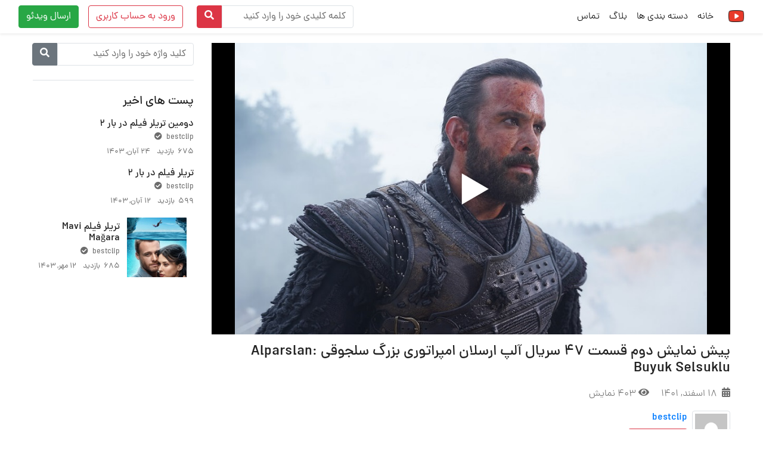

--- FILE ---
content_type: text/css
request_url: https://www.takplay.top/wp-content/themes/betube/css/betube.css?ver=1
body_size: 8541
content:
@charset "UTF-8";

#back-to-top{

  -webkit-transition: all 0.5s ease;

  -moz-transition: all 0.5s ease;

  -ms-transition: all 0.5s ease;

  -o-transition: all 0.5s ease;

  transition: all 0.5s ease;

  position: fixed;

  bottom: 100px;

  left: 40px;

  z-index: 9999;

  cursor: pointer;

  border: 0;

  text-decoration: none;

  opacity: 0;

}

#back-to-top.show {

  opacity: 1;

}

/*==========================

General settings

============================*/

* {

margin: 0;

padding: 0; }

body {

  font-family: "Nunito", sans-serif;

  font-weight: 300; }

  html {

  font-family: "Nunito", sans-serif;

}

video {

  max-width: 100%;

  height: auto;

}

audio {

  width: 100%;

}

.color-inherit {

  color: inherit;

}

.color-inherit:hover {

  color: #DC3545;

}

.text-shadow {

  text-shadow: 0 3px 6px rgba(0, 0, 0, 0.16);

}

.screen-reader-text {

  border: 0;

  clip: rect(1px, 1px, 1px, 1px);

  clip-path: inset(50%);

  height: 1px;

  margin: -1px;

  overflow: hidden;

  padding: 0;

  position: absolute !important;

  width: 1px;

  word-wrap: normal !important;

}

.btn_btp_footer {

  min-width: 32px;

}

/*==========================

text truncate with lines

============================*/

.block_with_text {

  display: -webkit-box !important;

  -webkit-line-clamp: 2;

  -webkit-box-orient: vertical;

  overflow: hidden;

  max-height: 3rem;

  text-overflow: -o-ellipsis-lastline;

}

/*==========================

text truncate for heading

============================*/

.block_with_heading {

  display: -webkit-box !important;

  -webkit-line-clamp: 2;

  -webkit-box-orient: vertical;

  overflow: hidden;

  max-height: 2.4rem;

  text-overflow: -o-ellipsis-lastline;

}

/*==========================

back to top

============================*/

#back_to_top {

  position: fixed;

  bottom: 60px;

  right: 15px;

  z-index: 9999;

  -webkit-transform: translateY(100px);

  transform: translateY(100px);

  opacity: 0;

  transition: all 0.5s ease;

}

#back_to_top.show {

  opacity: 1;

  -webkit-transform: translateY(0);

  transform: translateY(0);

}

@media (min-width: 1200px) {

  .container {

    max-width: 1200px;

  }

  .w-24 {

    min-width: 24% !important;

  }

  .w-32 {

    min-width: 32% !important;

  }

}

.btn-outline-primary:hover{

  color: #FFF !important;

}

/*==========================

WordPress Settings

============================*/

.alignleft{

  float: left;

}

.alignright{

  float: right;

}

.btp_inner_page > *{

  margin-top: 8px;

  margin-bottom: 8px;

}

.btp_inner_page__content > *{

  margin-top: 8px;

  margin-bottom: 8px;

}

.btp_inner_page__content select{

    padding:10px;

}

.btp_inner_page .btp_inner_page__content > .alignleft{

  margin-right: 16px;

}

.btp_inner_page .btp_inner_page__content > .alignright{

  margin-left: 16px;

}

.btp_inner_page .btp_inner_page > .alignleft{

  margin-right: 16px;

}

.btp_inner_page .btp_inner_page > .alignright{

  margin-left: 16px;

}

img.alignright {

  float: right;

  margin: 0 0 1em 1em;

}

img.alignleft {

  float: left;

  margin: 0 1em 1em 0;

}

img.aligncenter {

  display: block;

  margin-left: auto;

  margin-right: auto;

}

img.alignnone {

  max-width: 100%;

  height: auto;

}

a img.alignright {

  float: right;

  margin: 0 0 1em 1em;

}

a img.alignleft {

  float: left;

  margin: 0 1em 1em 0;

}

a img.aligncenter {

  display: block;

  margin-left: auto;

  margin-right: auto;

}

a img.alignnone {

  max-width: 100%;

  height: auto;

}

.wp-caption.alignright {

  float: right;

  margin: 0 0 1em 1em;

}

.wp-caption.alignleft {

  float: left;

  margin: 0 1em 1em 0;

}

.wp-caption.aligncenter {

  display: block;

  margin-left: auto;

  margin-right: auto;

}

.wp-caption.alignnone {

  max-width: 100%;

  height: auto;

}

blockquote {

  margin-bottom: 1rem;

  font-size: 1.25rem;

}

.compat-object-fit {

  background-size: cover;

  background-position: center center;

}

.dynamic-height-wrap {

  overflow: hidden;

}

.btn_nav_search {

  color: inherit;

}

.btn_nav_search:hover, .btn_nav_search:focus {

  color: #DC3545;

}

.wp-block-image .aligncenter{

    text-align:center;

}

.aligncenter{

    text-align:center;

}

.wp-block-group.has-background{

    padding: 16px;

}

.wp-block-table table td{

    border: 1px solid;

    padding: 16px;

}

.wp-block-cover:not([class*="background-color"]) .wp-block-cover__inner-container, .wp-block-cover:not([class*="background-color"]) .wp-block-cover-image-text, .wp-block-cover:not([class*="background-color"]) .wp-block-cover-text, .wp-block-cover-image:not([class*="background-color"]) .wp-block-cover__inner-container, .wp-block-cover-image:not([class*="background-color"]) .wp-block-cover-image-text, .wp-block-cover-image:not([class*="background-color"]) .wp-block-cover-text{

  color:#ffffff;

}

/*==========================

Section mobile menu

============================*/

.mobile-mega-menu {

  z-index: 9999;

  max-width: 18.75rem;

  background: #2d3130;

  position: fixed;

  min-height: 100vh !important;

  overflow-y: scroll;

}

.mobile-mega-menu > div {

  display: none;

}

.mobile-mega-menu.open {

  background: #2C3E50;

}

.mobile-mega-menu ul {

  background: transparent;

}

.mobile-mega-menu ul li {

  padding: 0 1.875rem;

  display: -webkit-box;

  display: -ms-flexbox;

  display: flex;

  -webkit-box-align: center;

  -ms-flex-align: center;

  align-items: center;

}

.mobile-mega-menu ul li a {

  background: transparent;

  padding-top: 0.875rem;

  padding-bottom: 0.6875rem;

  border-bottom: 0.0625rem solid rgba(255, 255, 255, 0.1);

  text-shadow: none;

  color: inherit;

  float: none;

  font-family: inherit;

  font-size: 0.9375rem;

  text-transform: capitalize;

}

.mobile-mega-menu ul li a.back-button {

  background: none;

  text-indent: 0;

  display: -webkit-box;

  display: -ms-flexbox;

  display: flex;

  -webkit-box-align: center;

  -ms-flex-align: center;

  align-items: center;

  font-weight: bold;

  font-size: 2rem;

  justify-content: flex-end;

  -webkit-box-pack: justify;

  -ms-flex-pack: justify;

  justify-content: space-between;

}

.mobile-mega-menu ul li a.back-button span {

  font-size: 16px;

}

.mobile-mega-menu ul li a.back-button i {

  margin-right: 0.625rem;

  color: #e44839;

}

.mobile-mega-menu ul li a.close-button {

  background: none;

  text-indent: 0;

  text-align: left;

  padding-bottom: 17px;

}

.mobile-mega-menu ul li a.next-button {

  background: none;

  padding-bottom: 10px;

}

.mobile-mega-menu ul li a.next-button i {

  padding: 0.25rem 0.8125rem;

  background: #81c61b;

  border-radius: 62.5rem;

}

.mobile-mega-menu ul li ul.is-in-view li:first-child {

  background: rgba(255, 255, 255, 0.1);

}

.mobile-mega-menu ul li ul.is-in-view li:first-child a {

  border-bottom: none;

  display: -webkit-box;

  display: -ms-flexbox;

  display: flex;

}

/*==========================

forms validation

============================*/

.form-group.success .input-group-text {

  border-color: #28a745;

  -webkit-box-shadow: none;

  box-shadow: none;

}

.form-group.success .input-group-text-icon {

  color: #28a745;

}

.form-control.success {

  border-color: #28a745;

  -webkit-box-shadow: none;

  box-shadow: none;

}

.form-control, .form-control:focus{

  background-color:transparent;

}

.input-group-text{

    color:inherit;

}

.form-group.error .input-group-text {

  border-color: #DC3545;

  -webkit-box-shadow: none;

  box-shadow: none;

}

.form-group.error .input-group-text-icon {

  color: #DC3545;

}

.form-control.error {

  border-color: #DC3545;

  -webkit-box-shadow: none;

  box-shadow: none;

}

.form-group.error .custom-control-label {

  color: #DC3545;

}

.form-group.form-group.success .custom-control-label {

  color: #28a745;

}

/*==========================

main slider section

============================*/

.btp_main_slider_slide {

  width: 630px !important;

}

.btp_main_card__desc {

  max-width: 400px;

}

@media all and (min-width: 577px) {

  .btp_main_card__img {

    height: 360px;

    width: 100%;

    -o-object-fit: cover;

    object-fit: cover;

  }

  .elementor-section .btp_main_card__img{

    height: 360px !important;

  }

}

.btp_carousel_btn {

  width: 23px;

  height: 23px;

  padding: 0;

  justify-content: center;

  align-items: center;

}

.carousel__btn_prev .btp_carousel_btn__icon{

  margin-left:-1px;

}

.carousel__btn_next .btp_carousel_btn__icon{

  margin-left:1px;

}

.btp_main_card:after{

  content:'';

  width:100%;

  height:100%;

  background:rgba(0, 0, 0, 0.25);

  position:absolute;

  left:0;

  top:0;

  z-index:1;

}

.btp_main_card__overlay{

  z-index:2;

}

/*==========================

category

============================*/

.btp_cat_slide {

  width: 230px !important;

}

.btp_cat_card {

  min-height:189px;

}

.btp_cat_card__img {

  width: 100%;

  height: 189px;

  object-fit: cover;

}

.btp_cat_card__title {

  background: -webkit-gradient(linear, left bottom, left top, from(rgba(0, 0, 0, 0.75)), to(transparent));

  background: linear-gradient(to top, rgba(0, 0, 0, 0.75) 0%, transparent 100%);

  padding-bottom: 24px;

  padding-top: 40px;

}

/*==========================

betube pro post style

============================*/

.btp_post_slide {

  width: 310px;

}

.elementor-section .btp_post_slide {

  width: 310px !important;

}

.btp_lt_list_post .media img {

  max-width: 35%;

  height: auto;

}

.btp_lt_list_post .media .post-text-truncate {

  display: -webkit-box !important;

  -webkit-line-clamp: 3;

  -webkit-box-orient: vertical;

  overflow: hidden;

  max-height: 4.5rem;

  text-overflow: -o-ellipsis-lastline;

}

.d-grid {

  display: -ms-grid;

  display: grid;  

}

.container-fluid .btp_lt_posts__container{

  grid-gap:15px;

  grid-template-columns: repeat(auto-fill, minmax(305px, 1fr));

}

.container .btp_lt_posts__container{ 

  grid-template-columns: repeat(auto-fill, minmax(280px, 1fr));

  grid-gap:15px;

}

.btp_inner_page_categories{

  grid-template-columns: repeat(auto-fill, minmax(150px, 206px));

  grid-gap:15px;

}

.btp_post_card__top {

  position: relative;

  height: 200px;

}

.btp_post_card__img {

  width: 100%;

  height: 100%;

  -o-object-fit: cover;

  object-fit: cover;

}

.elementor-section .btp_post_card__img{

  height: 100% !important;

}

.btp_post_card__img_hover {

  transition: all 0.5s cubic-bezier(0.165, 0.84, 0.44, 1);

  visibility: hidden;

  opacity: 0;

  top: 0;

  left: 0;

  right: 0;

  bottom: 0;

  background: rgba(29, 29, 29, 0.5);

}

.btp_post_card__img_hover_icon {

  font-size: 24px;

  color: #ffffff;

}

.btp_post_card__title {

  color: inherit;

}

.btp_post_card__title:hover {

  color: #DC3545;

}

.btp_post_card__author {

  color: inherit;

}

.btp_post_card__author:hover {

  color: #ffffff;

}

.btp_post_card:hover .btp_post_card__img_hover {

  visibility: visible;

  opacity: 1;

}

/*==========================

movies

============================*/

.btp_movies__slide {

  width: 231px !important;

}

.btp_movies_card__img {

  width: 100%;

  height: auto;

}

.btp_movies_card__title {

  color: inherit;

}

.btp_movies_card__title:hover {

  color: #dc3545;

}

.btp_movies_card__year {

  margin-bottom: 3px;

}

/*==========================

blog

============================*/

@media all and (min-width: 1200px) {

  .btp_blog_slide {

    width: 410px !important;

  }

  .btp_blog_card__img {

    height: 250px;

  }

  .blog_single_post_head img {

    height: 450px;

  }

}

.btp_blog_card__img {

  max-height: 250px;

  -o-object-fit: cover;

  object-fit: cover;

}

.btp_blog_card__title {

  color: inherit;

}

.btp_blog_card__title:hover {

  color: #DC3545;

}

.btp_blog_card__link {

  color: inherit;

}

.btp_blog_card__link:hover {

  color: #ffffff;

}

.blog_single_post_head img {

  max-width: 100%;

  height: auto;

  display:block;

}

.blog_single_post_head p a {

  color: inherit;

}

.blog_single_post_head p a:hover {

  color: inherit;

}

.blog_post_author_bio .media img {

  max-width: 18%;

}

/*==========================

  widgets

============================*/

.btp_sidebar .widget{

    border-bottom:1px solid #dee2e6;

    padding-bottom:4px;

}

.btp_sidebar .widget.widget_search{

    padding-bottom:24px;

}

.btp_sidebar .widget:last-of-type{

    border-bottom:none !important;

}

.widget {

  margin-bottom: 24px;

}

.widget__title {

  text-transform: capitalize;

}

.widget ul {

  list-style: none;

}

.widget ul li a {

  color: inherit;

  text-decoration: none;

}

.widget select {

  width: 100%;

  height: calc(1.5em + .75rem + 2px);

}

.widget .widget_calendar .calendar_wrap {

  text-align: center;

}

.widget table {

  border-collapse: collapse;

  width: 100%;

}

.widget img {

  width: 100%;

  max-width: 100%;

  height: auto;

}

.widget img.rss-widget-icon{

    width:auto !important;

    max-width:auto !important;

}

.widget img.wp-smiley, .widget img.emoji {

  display: inline !important;

  border: none !important;

  box-shadow: none !important;

  height: 1em !important;

  width: 1em !important;

  margin: 0 .07em !important;

  vertical-align: -0.1em !important;

  background: none !important;

  padding: 0 !important;

}

.widget.widget_rss ul li {

  margin-bottom: 16px;

}

.widget .search-form label {

  width: 78%;

}

.widget .search-form input[type="search"] {

  width: 100%;

  border-radius: 4px;

  padding: 6px 12px;

  height: calc(1.5em + .75rem + 2px);

}

.widget .search-form input.search-submit {

  padding: 7px 0;

  border-radius: 4px;

  width: 20%;

  border: none;

}

.widget .tagcloud a {

  color: inherit;

}

.widget .gallery .gallery-item {

  margin-right: 10px;

  margin-bottom: 10px;

}

.widget .widget_latest_videos__box {

  max-width: 37%;

  margin-right: 12px;

  height: 100px;

}

.widget .widget_latest_videos__img {

  width: 100%;

  height: 100%;

  object-fit: cover;

}

.widget_archive ul ul, .widget_categories ul ul, .widget_meta ul ul, .widget_nav_menu ul ul, .widget_pages ul ul, .widget_recent_comments ul ul, .widget_recent_entries ul ul, .widget_rss ul ul {

  counter-reset: submenu;

}

.widget_archive ul ul > li > a::before, .widget_categories ul ul > li > a::before, .widget_meta ul ul > li > a::before, .widget_nav_menu ul ul > li > a::before, .widget_pages ul ul > li > a::before, .widget_recent_comments ul ul > li > a::before, .widget_recent_entries ul ul > li > a::before, .widget_rss ul ul > li > a::before {

  font-weight: normal;

  content: "– " counters(submenu,"– ",none);

  counter-increment: submenu;

}

.widget_latest_post__title a {

  text-decoration: none;

}

.widget_latest_post__title a:hover {

  color: #DC3545;

}

.widget_latest_post__link {

  color: inherit;

}

.widget_most_view__title_link {

  color: inherit;

}

.widget_most_view__link {

  color: inherit;

}

.card-img-overlay{

    padding:0.25rem;

}

.widget_latest_videos figcaption{

    flex-basis:63%; max-width:63%;

}

/*==========================

navbar

============================*/

.admin-bar .sticky-header, .admin-bar .bm_admin_sidebar{

  top: 32px;

}

@media screen and (max-width: 782px) {

  .admin-bar .sticky-header {

    top: 46px;

  }

}

.navbar .navbar-brand img {

  max-width: 153px;

  height: 28px;

}

.btp_footer_grid{

    grid-template-columns : 1fr 1fr 1fr 1fr;

    grid-gap:30px;

}

/*==========================

footer

============================*/

.mini_footer {

  padding: 12.5px 0;

}



/*==========================

breadcrumb

============================*/

.breadcrumb-link {

  color: inherit;

}

/*==========================

inner page content

============================*/

.btp_inner_page__content::before, .btp_inner_page__content::after {

  content: "";

  clear: both;

  display: table;

}

.btp_inner_page__content img {

  max-width: 100%;

  height: auto;

}

.btp_inner_page__content li > ul, .btp_inner_page__content li > ol {

  padding-left: 2rem;

}

.btp_inner_page__content ul {

  list-style: none;

  padding-left: 2rem;

}

.btp_inner_page__content ul li:not(.blocks-gallery-item):not(.bp-personal-tab):not(.bp-personal-sub-tab):not(.activity-item)::before {

  content: "\f111";

  font-family: 'Font Awesome\ 5 Free';

  margin-left: 10px;

  font-weight: 900;

  font-size: 16px;

}

.btp_inner_page table {

  width: 100%;

  margin-bottom: 1rem;

  color: inherit;

}

.btp_inner_page table thead th {

  vertical-align: bottom;

  border-bottom: 2px solid rgba(255, 255, 255, 0.1);

}

.btp_inner_page table th, .btp_inner_page table td {

  padding: 0.75rem;

  vertical-align: top;

  border-top: 1px solid rgba(255, 255, 255, 0.1);

}

.btp_sticky .btp_inner_page__content{

    padding:1rem;

    background-color:#f8f9fa;

}

.btp_index_sticky{

    background-color:#f8f9fa;

}

.btp_inner_page .card.btp_index_card{

   background-color:inherit;

}

/*==========================

  map

============================*/

#map {

  height: 442px;

  width: 100%;

}

/*==========================

categories

============================*/

.btp_inner_page_categories .btp_cat_card {

  min-width: 24%;

  -webkit-box-flex: 1;

  -ms-flex-positive: 1;

  flex-grow: 1;

  -ms-flex-preferred-size: 0;

  flex-basis: 0;

}

/*==========================

Comments

============================*/

.bypostauthor {

  display: block;

}

.comments-area > * {

  margin-bottom: 0;

}

@media only screen and (min-width: 768px) {

  .comments-area > * {   

    margin-bottom: 0;

  }

}

.entry + .comments-area {

  margin-top: calc(3 * 1rem);

}

@media only screen and (min-width: 768px) {

  .comments-area .comments-title-wrap {

    align-items: baseline;

    display: flex;

    justify-content: space-between;

  }

}

.comments-area .comments-title-wrap .comments-title {

  margin: 0;

}

@media only screen and (min-width: 768px) {

  .comments-area .comments-title-wrap .comments-title {

  flex: 1 0 calc(3 * (100vw / 12)); }

}

@media only screen and (min-width: 768px) {

  .comments-area .comments-title-wrap .discussion-meta {

    flex: 0 0 calc(2 * (100vw / 12));

    margin-left: 1rem;

  }

}

.comment-content a {

  word-wrap: break-word;

}  

#comment {

  background: transparent;

  border: 1px solid #A9B1B9;

  border-radius: 4px;

  color: inherit;

  width: 100%;

  box-sizing: border-box;

  display: block;

  padding: 1rem;

}  

#respond {

  position: relative;

}

#respond .comment-user-avatar {

  margin: 1rem 0 -1rem;

}

#respond .comment .comment-form {

  padding-left: 0;

}

#respond > small {

  display: block;

  font-size: 22px;

  position: absolute;

  left: calc(1rem + 100%);

  top: calc(-3.5 * 1rem);

  width: calc(100vw / 12);

}

#respond h3.comment-reply-title > small{

    margin-left:10px;

}

#comments > .comments-title:last-child {

  display: none;

}

.comment-body .reply{

  margin-bottom:8px;

}

.comment-body footer.comment-meta span.edit-link{

  margin-left:10px;

}

.comment-form-flex {

  display: flex;

  flex-direction: column;

}

.comment-form-flex .comments-title {

  display: none;

  margin: 0;

  order: 1;

}

.comment-form-flex #respond {

  order: 2;

}

.comment-form-flex #respond + .comments-title {

  display: block;

}

.comment-list {

  list-style: none;

  padding: 0;

}

.comment-list .children {

  margin: 0;

  padding: 0 0 0 1rem;

}

.comment-list > .comment:first-child {

  margin-top: 0;

}

.comment-list .pingback .comment-body,

.comment-list .trackback .comment-body {

  color: inherit;

  font-size: 0.71111em;

  font-weight: 500;

  margin-top: 1rem;

  margin-bottom: 1rem;

}

.comment-list .pingback .comment-body a:not(.comment-edit-link),

.comment-list .trackback .comment-body a:not(.comment-edit-link) {

  font-weight: bold;

  font-size: 19.55556px;

  line-height: 1.5;

  padding-right: 0.5rem;

  display: block;

}

.comment-list .pingback .comment-body .comment-edit-link,

.comment-list .trackback .comment-body .comment-edit-link {

  color: #767676;

  font-weight: 500;

}

#respond + .comment-reply {

  display: none;

}

.comment-reply .comment-reply-link {

  display: inline-block;

}

.comment {

  list-style: none;

  position: relative;

}

@media only screen and (min-width: 768px) {

  .comment {

    padding-right: calc(.5 * (1rem + calc(100vw / 12 )));

  }

  .comment.depth-1,

  .comment .children {

    padding-right: 0;

  }

  .comment.depth-1 {

    margin-right: calc(5 * 1rem);

  }

}

.comment .comment-body {

  margin: calc(1.5 * 1rem) 0 0;

  padding:1rem;

  border-radius:0.25rem;

  background:rgba(0,0,0,0.05);

}

.comment .comment-meta {

  position: relative;

}

p.comment-form-comment{

    margin-bottom:1.5rem;

}

.comment .comment-author .avatar {

  float: left;

  margin-left: 1rem;

  position: relative;

}

@media only screen and (min-width: 768px) {

  .comment .comment-author .avatar {

    float: inherit;

    margin-right: inherit;

    position: absolute;

    top: -1rem;

    left: calc(100% + 3.06rem);

    width:50px;

    height:50px;

  }

}

.comment .comment-author .fn {

  position: relative;

  text-transform: capitalize;

  margin-bottom: 8px;

}

.comment .comment-author .fn a {

  color: inherit;

  font-size:18px;

  border-bottom:1px solid;

}

.comment .comment-author .fn a:hover {

  color: #005177;

}

.comment span.says{

    margin-left:0.63rem;

}

.comment-author.vcard img{

  width:100px;

  height:100px;

}

.comment .comment-author .post-author-badge {

  border-radius: 100%;

  display: block;

  height: 18px;

  position: absolute;

  background: #008fd3;

  right: calc(100% - 2.5rem);

  top: -3px;

  width: 18px;

}

@media only screen and (min-width: 768px) {

  .comment .comment-author .post-author-badge {

    right: calc(100% + 0.75rem);

  }

}

.comment .comment-author .post-author-badge svg {

  width: inherit;

  height: inherit;

  display: block;

  fill: white;

  transform: scale(0.875);

}

.comment .comment-metadata > a,

.comment .comment-metadata .comment-edit-link {

  display: inline;

  font-weight: 500;

  color: inherit;

  vertical-align: baseline;

}

.comment .comment-metadata > a time,

.comment .comment-metadata .comment-edit-link time {

  vertical-align: baseline;

}

.comment .comment-metadata > a:hover,

.comment .comment-metadata .comment-edit-link:hover {

  color: #DC3545;

  text-decoration: none;

}

.comment .comment-metadata > * {

  display: inline-block;

}

.comment .comment-metadata .edit-link-sep {

  color: #767676;

  margin: 0 0.2em;

  vertical-align: baseline;

}

.comment .comment-metadata .edit-link {

  color: #767676;

}

.comment .comment-metadata .edit-link svg {

  transform: scale(0.8);

  vertical-align: baseline;

  margin-right: 0.1em;

}

.comment .comment-metadata .comment-edit-link {

  position: relative;

  padding-right: 1rem;

  margin-right: -1rem;

  z-index: 1;

}

.comment .comment-metadata .comment-edit-link:hover {

  color: #0073aa;

}

.comment .comment-content {

  margin: 8px 0;

}

@media only screen and (min-width: 1168px) {

  .comment .comment-content {

    padding-right: 1rem;

  }

}

.comment .comment-content > *:first-child {

  margin-top: 0;

}

.comment .comment-content > *:last-child {

  margin-bottom: 0;

}

.comment .comment-content blockquote {

  margin-left: 0;

}

.comment .comment-content a {

  text-decoration: underline;

}

.comment .comment-content a:hover {

  text-decoration: none;

}

.comment-reply-link,

  #cancel-comment-reply-link {

  font-weight: 500;

}

.comment-reply-link:hover,

#cancel-comment-reply-link:hover {

  color: #005177;

}

.discussion-avatar-list {

  content: "";

  display: table;

  table-layout: fixed;

  margin: 0;

  padding: 0;

}

.discussion-avatar-list li {

  position: relative;

  list-style: none;

  margin: 0 -8px 0 0;

  padding: 0;

  float: left;

}

.discussion-avatar-list .comment-user-avatar img {

  height: calc(1.5 * 1rem);

  width: calc(1.5 * 1rem);

}

.discussion-meta .discussion-meta-info {

  margin: 0;

}

.discussion-meta .discussion-meta-info .svg-icon {

  vertical-align: middle;

  fill: currentColor;

  transform: scale(0.6) scaleX(-1) translateY(-0.1em);

  margin-left: -0.25rem;

}

.comment-form .comment-notes,

.comment-form label {

  font-size: 1rem;

  color: inherit;

}

input[type="radio"],

input[type="checkbox"] {

  margin-right: 0.5rem;

}

@media only screen and (min-width: 768px) {

  .comment-form .comment-form-author,

  .comment-form .comment-form-email {

    width: calc(50% - 0.5rem);

    float: left;

  }

}

@media only screen and (min-width: 768px) {

  .comment-form .comment-form-email {

    margin-left: 1rem;

  }

}

.comment-form input[name="author"],

.comment-form input[name="email"],

.comment-form input[name="url"] {

  display: block;

  width: 100%;

  padding: 0 1rem;

  background: transparent;

  border: 1px solid #A9B1B9;

  border-radius: 4px;

  height: 38px;

  color: inherit;

}

.form-submit input[type="submit"] {

  display: block;

  width: 100%;

  font-weight: 400;

  color: #212529;

  text-align: center;

  -webkit-user-select: none;

  -moz-user-select: none;

  -ms-user-select: none;

  user-select: none;

  color: #fff;

  background-color: #dc3545;

  border-color: #dc3545;

  padding: .375rem .75rem;

  font-size: 1rem;

  line-height: 1.5;

  border-radius: .25rem;

  transition: all 0.15s ease;

}

.form-submit input[type="submit"]:hover {

  color: #fff;

  background-color: #c82333;

  border-color: #bd2130;

}

p.form-submit{

    margin-bottom:0 !important;

}

.nav-pills .nav-link.active, .nav-pills .show > .nav-link {

  color: #ffffff;

  background-color: #DC3545;

}

/*==========================

floating videos

============================*/

@keyframes fade-in-up {

  0% {

    opacity: 0;

  }

  100% {

    transform: translateY(0);

    opacity: 1;

  } 

}

.video-wrap {

  text-align: center;

}

.video-wrap .video-close-btn {

  position: absolute;

  top: 0;

  right: 0;

  display: none;

  z-index:1000;

}

.video iframe {

  max-width: 100%;

  max-height: 100%;

}

.video.stuck {

  position: fixed;

  bottom: 20px;

  right: 20px;

  transform: translateY(100%);

  width: 300px;

  height: 170px;

  animation: fade-in-up .5s ease forwards;

  border: none;

  z-index: 9998;

  overflow: hidden;  

}

.video.stuck .mejs-container, .video.stuck .mejs-mediaelement, .video.stuck .wp-video-shortcode video, .video.stuck video.wp-video-shortcode{

  height:230px !important;

}

.video.nostuck {

  position: relative;

}

.btp_sv_post {

  top: 50%;

  -webkit-transform: translateY(-50%);

  -moz-transform: translateY(-50%);

  -ms-transform: translateY(-50%);

  -o-transform: translateY(-50%);

  transform: translateY(-50%);

  opacity: 0.25;

}



.btp_sv_prev {

  left: -8vw;

}

.btp_sv_next {

  right: -8vw;

}

/* =========================

author single post

============================*/

.btp_single_post_author .media img {

  width: 64px;

  height: 64px;

}

.btp_single_post_author .media h6 a:hover {

  color: #DC3545;

}

.btp_single_post_meta_link__btn {

  color: inherit;

}

.btp_single_post_meta_link__btn:hover {

  color: #DC3545;

  text-decoration: none;

}

.btp_single_post_meta_link > span {

  padding: 0.25rem 0.5rem;

}

/*==========================

user followers

============================*/

.btp_user_follow_col {

  min-width: 15%;

  max-width: 125px;

  flex-grow: 1;

  flex-basis: 0;

  margin-right: 10px;

}

.video-plugin-div {

  background: #333333;

  position: absolute !important;

  left: 0;

  top: 0;

  width: 100%;

  height: 100%;

  z-index: 5;

}

.video-plugin-div .video-plugin-skip-button {

  position: absolute !important;

  right: 15px;

  top: 15px;

  z-index: 6;

}

/*===============================

User Dashboard CSS

=================================*/

h1, h2, h3, h4, h5, h6 {

  font-family: 'Quicksand', sans-serif;

}

:not(.alert) > p{

  color: #7c7c7c;

}

.h-100vh {

  height: 100vh;

}

.font-size-16,

.font-size-16.form-control {

  font-size: 1rem;

}

.bg-bdark {

  background-color: #333333;

}

.nav_border_bottom_dark {

  border-bottom: 1px solid #444444;

}

.color-light {

  color: #cccccc;

}

.p-20 {

  padding: 1.25rem;

}

.px-20 {

  padding-right: 1.25rem;

  padding-left: 1.25rem;

}

.box-shadow-bottom {

  -webkit-box-shadow: 0 4px 19px -11px rgba(0, 0, 0, 0.5);

  box-shadow: 0 4px 19px -11px rgba(0, 0, 0, 0.5);

}

.btn-heart {

  background: #f62d51;

  border-color: #f62d51;

}

.btn-indigo {

  background: #7460ee;

  border-color: #7460ee;

}

.btn-lg-asb {

  min-width: 50px;

  min-height: 50px;

}

.cursor {

  cursor: pointer;

}

.text-ellipses {

  max-width: 95%;

  overflow: hidden;

  white-space: nowrap;

  text-overflow: ellipsis;

}

.img_messages {

  width: 70px;

  height: 70px;

  -o-object-fit: cover;

  object-fit: cover;

}

.img_messages__sm {

  width: 40px;

  height: 40px;

}

.bidder_img {

  width: 50px;

  height: 50px;

}

.qs-font-weight-medium {

  font-weight: 600;

}

.label-sm {

  font-size: 1rem;

}

.dynamic-height-wrap {

  overflow: hidden;

  position: relative;

  -webkit-transition: max-height 0.25s ease-in-out;

  transition: max-height 0.25s ease-in-out;

  width: 100%;

}

.h-200 {

  height: 200px !important;

}

.custom-file-lg {

  height: calc(2.875rem + 2px);

  line-height: 2;

}

.custom-file-label.custom-file-lg:after {

  height: 2.9rem;

  line-height: 2;

}

/*===========================

betube admin sidebar

============================*/

.bm_admin_sidebar {

  position: fixed;

  top: 0;

  bottom: 0;

  left: 0;

  z-index: 100;

}

.bm_admin_sidebar_sticky {

  top: 0;

  height: calc(100vh - 48px);

  padding-top: .5rem;

  overflow-x: hidden;

  overflow-y: auto;

}

.bm_admin_sidebar_logo {

  text-align: center;

  padding: 1.375rem 1.25rem;

}

.bm_admin_sidebar_author {

  padding: 1.25rem;

}

.bm_admin_sidebar_author_img {

  width: 2.8125rem;

  height: 2.8125rem;

  border-radius: 62.5rem;

  -o-object-fit: cover;

  object-fit: cover;

}

.bm_admin_nav__item:not(:last-of-type) a {

  border-bottom: 1px solid #444444;

}

.bm_admin_nav__link {

  color: #cccccc;

  font-size: 0.8125rem;

  padding-top: 0.625rem;

  padding-bottom: 0.625rem;

  -webkit-transition: all 0.25s ease;

  transition: all 0.25s ease;

  text-transform: capitalize;

}

.bm_admin_nav__link:hover {

  background: #444444;

  color: #ffffff;

  text-decoration: none;

}

.bm_admin_nav__link.active {

  background: #444444;

  color: #ffffff;

  text-decoration: none;

}

/*===========================

betube admin main

============================*/

.bm_admin_main {

  background: #fafafa;

  min-height: 100vh;

}

.bm_admin_main_nav {

  margin-left: -15px;

  margin-right: -15px;

  padding-left: 30px;

  padding-right: 30px;

}

.bm_admin_main_content h1, .bm_admin_main_content h2, .bm_admin_main_content h3,

.bm_admin_main_content h4, .bm_admin_main_content h5, .bm_admin_main_content h6 {

  color: #484848;

}

.bm_admin_main i[data-toggle="dropdown"] {

  padding: 10px;

}

/*============================

Main Content Widget

============================*/

.bm_admin_main_content_widgets_media.active {

  background: #f0f0f0;

  pointer-events: none;

}

.bm_admin_main_content_widgets_media {

  padding: 5px;

}

.bm_admin_main_content_widgets_media:not(:last-of-type) {

  border-bottom: 1px solid #dee2e6;

  padding-bottom: 16px;

}

.bm_admin_main_content_widgets_media:hover {

  background: #f0f0f0;

  text-decoration: none;

}

.bm_admin_main_content_widgets_img {

  max-width: 70px;

  height: 70px;

  -o-object-fit: cover;

  object-fit: cover;

}

.bm_admin_main_content_widgets_box_body {

  max-height: 500px;

}

.bm_admin_main_content_widgets_box_bids {

  min-height: 320px;

  max-height: 320px;

}

.bm_admin_main_content_cya_img {

  max-width: 300px;

  height: 200px;

}

.bm_admin_main_content_cya_body {

  max-width: 475px;

}

/*===========================

responsive menu

============================*/

@media only screen and (min-width: 320px) and (max-width: 1199px) {

  .bm_admin_responsive_sidebar {

    -webkit-transform: translate3d(-100%, 0, 0);

    transform: translate3d(-100%, 0, 0);

    position: absolute;

    max-width: 250px;

    -webkit-transition: all 0.2s ease;

    transition: all 0.2s ease;

    height: 100vh;

  }

  .bm_admin_responsive_sidebar.open {

    -webkit-transform: translate3d(0, 0, 0);

    transform: translate3d(0, 0, 0);

    position: fixed;

  }

  .bm_admin_main_nav {

    padding-left: 0;

    padding-right: 10px;

  }

}

/*==========================

Post your video

============================*/

.bm_admin_main_content_cya_form .form-control,

.bm_admin_main_content_cya_form .custom-select {

  font-size: 1rem;

  color: #7c7c7c;

}

.bm_admin_main_content_cya_form .bm_cya_form_label {

  color: #484848;

  font-family: 'Quicksand', sans-serif;

}

.bm_admin_main_content_cya_form .custom-control-label {

  color: #7c7c7c;

}

.bm_admin_main_content_cya_form .dropzone {

  min-height: 150px;

  border: 2px dashed #e0e0e0;

}

.bm_admin_main_content_cya_form .dz-max-file-msg {

  display: none;

}

.bm_admin_main_content_cya_form textarea {

  height: 150px;

}

.bm_admin_main_content_cya_form .input-group-text {

  min-width: 53px;

}

.bm_admin_main_content_cya_form .textarea_tab {

  height: 128px !important;

}

.leaflet_geoSearch_results {

  position: absolute;

  left: 0;

  right: 0;

  top: 100%;

  background: #ffffff;

  z-index: 10000;

}

.leaflet_geoSearch_results .address {

  padding: 2px 15px;

  cursor: pointer;

  color: #6c6c6c;

  margin-bottom: 10px;

}

.leaflet_geoSearch_results .address:hover {

  background: #fafafa;

  color: #333333;

}

.bm_packages_table_head th {

  color: #17a2b8;

  background-color: rgba(23, 162, 184, 0.2);

  border-color: rgba(23, 162, 184, 0.1);

}

.table.bm_adv_table td {

  vertical-align: middle;

  min-width: 120px;

}

.table.bm_adv_table td:last-of-type {

  text-align: center;

}

.bm_admin_inbox_list__link.active {

  background: #f0f0f0;

}

.bm_admin_inbox_list__link:hover {

  background: #f0f0f0;

  text-decoration: none;

}

.bm_admin_inbox_list__link_icon, .bm_admin_inbox_list__link_txt {

  color: #484848;

}

.bm_admin_inbox_content_msg {

  padding: 0 8px;

}

.bm_admin_inbox_content_msg.read {

  background: #f0f0f0;

}

.bm_admin_inbox_content_msg:hover {

  background: #f0f0f0;

}

.bm_admin_inbox_content_msg p {

  max-width: 90%;

  white-space: nowrap;

  text-overflow: ellipsis;

  overflow: hidden;

}

.bm_admin_inbox_content_img {

  width: 60px;

  height: 60px;

  -o-object-fit: cover;

  object-fit: cover;

}

.bm_admin_follow__img {

  width: 90px;

  height: 90px;

  -o-object-fit: cover;

  object-fit: cover;

}

.bm_lt_bh_del{

  text-align: center;

}

@media only screen and (min-width: 320px) and (max-width: 575.99px) {

  .bm_admin_main_content_cya_img {

    margin-left: auto;

    margin-right: auto !important;

  }

}

/*==========================

Light CSS

============================*/

.btp_mobile_app_btn {

  bottom: 0;

  z-index: 100;

}

.btp_mobile_app_btn .navbar-toggler {

  line-height: 1.3;

}

.btp_mobile_app_btn .navbar-toggler i {

  font-size: inherit;

  line-height: inherit;

}

.btp_mobile_app_btn .navbar-toggler p {

  font-size: 13px;

}

.dropdown-menu .dropdown-toggle {

  position: relative;

}

.dropdown-menu .dropdown-toggle::after {

  display: inline-block;

  margin-left: 1em;

  vertical-align: middle;

  content: "";

  border-top: 0.3em solid transparent;

  border-right: 0.3em solid transparent;

  border-bottom: 0.3em solid transparent;

  border-left: 0.3em solid;

}

.dropdown-item {

  color: #6C6C6C;

}

.dropdown-divider {

  border-color: #e0e0e0;

}

.page-item.active .page-link{

  pointer-events: none;

}

.navbar-toggler-icon {

  background-image: url("data:image/svg+xml,%3csvg viewBox='0 0 30 30' xmlns='http://www.w3.org/2000/svg'%3e%3cpath stroke='rgba(0, 0, 0, 0.5)' stroke-width='2' stroke-linecap='round' stroke-miterlimit='10' d='M4 7h22M4 15h22M4 23h22'/%3e%3c/svg%3e");

}

.navbar-toggler {

  color: rgba(0, 0, 0, 0.5);

  border-color: rgba(0, 0, 0, 0.1);

}

header nav ul li a i, header nav ul li ul a i{

    padding-right:4px;

}

/*==========================

Captions

============================*/

.wp-caption {

  margin-bottom: calc(1.5 * 1rem);

}

/*

@media only screen and (min-width: 768px) {

  .wp-caption.aligncenter {

    position: relative;

    left: calc( calc(8 * (100vw / 12) - 28px) / 2);

    transform: translateX(-50%);

  }

}

@media only screen and (min-width: 1168px) {

  .wp-caption.aligncenter {

    left: calc( calc(6 * (100vw / 12) - 28px) / 2);

  }

}*/

.wp-caption img[class*="wp-image-"] {

  display: block;

  margin-left: auto;

  margin-right: auto;

}

.wp-caption {

  max-width: 100% !important;

}

.wp-caption-text {

  color: inherit;

  font-size: 0.71111em;

  font-family: -apple-system, BlinkMacSystemFont, "Segoe UI", "Roboto", "Oxygen", "Ubuntu", "Cantarell", "Fira Sans", "Droid Sans", "Helvetica Neue", sans-serif;

  line-height: 1.6;

  margin: 0;

  padding: 0.5rem;

  text-align: center;

}

/*==========================

Galleries

============================*/

.gallery {

  display: -webkit-box;

  display: -ms-flexbox;

  display: flex;

  -webkit-box-orient: horizontal;

  -webkit-box-direction: normal;

  -ms-flex-flow: row wrap;

  flex-flow: row wrap;

  -webkit-box-pack: center;

  -ms-flex-pack: center;

  justify-content: center;

  margin-bottom: calc(1.5 * 1rem);

}

.gallery img {

  max-width: 100%;

  height: auto;

  position: relative;

}

.gallery-caption {

  display: block;

  font-size: 0.71111em;

  line-height: 1.6;

  margin: 0;

  padding: 0.5rem;

  font-family: -apple-system, BlinkMacSystemFont, "Segoe UI", "Roboto", "Oxygen", "Ubuntu", "Cantarell", "Fira Sans", "Droid Sans", "Helvetica Neue", sans-serif;

}

.gallery-item {

  display: inline-block;

  margin-right: 16px;

  margin-bottom: 16px;

  text-align: center;

  vertical-align: top;

  width: 100%;

}

.gallery-columns-2 .gallery-item {

  max-width: calc((100% - 16px * 1) / 2);

}

.gallery-columns-2 .gallery-item:nth-of-type(2n+2) {

  margin-right: 0;

}

.gallery-columns-3 .gallery-item {

  max-width: calc((100% - 16px * 2) / 3);

}

.gallery-columns-3 .gallery-item:nth-of-type(3n+3) {

  margin-right: 0;

}

.gallery-columns-4 .gallery-item {

  max-width: calc((100% - 16px * 3) / 4);

}

.gallery-columns-4 .gallery-item:nth-of-type(4n+4) {

  margin-right: 0;

}

.gallery-columns-5 .gallery-item {

  max-width: calc((100% - 16px * 4) / 5);

}

.gallery-columns-5 .gallery-item:nth-of-type(5n+5) {

  margin-right: 0;

}

.gallery-columns-6 .gallery-item {

  max-width: calc((100% - 16px * 5) / 6);

}

.gallery-columns-6 .gallery-item:nth-of-type(6n+6) {

  margin-right: 0;

}

.gallery-columns-7 .gallery-item {

  max-width: calc((100% - 16px * 6) / 7);

}

.gallery-columns-7 .gallery-item:nth-of-type(7n+7) {

  margin-right: 0;

}

.gallery-columns-8 .gallery-item {

  max-width: calc((100% - 16px * 7) / 8);

}

.gallery-columns-8 .gallery-item:nth-of-type(8n+8) {

  margin-right: 0;

}

.gallery-columns-9 .gallery-item {

  max-width: calc((100% - 16px * 8) / 9);

}

.gallery-columns-9 .gallery-item:nth-of-type(9n+9) {

  margin-right: 0;

}

.gallery-item:last-of-type {

  padding-right: 0;

}

.gallery-item > div > a {

  display: block;

  line-height: 0;

  box-shadow: 0 0 0 0 transparent;

}

.gallery-item > div > a:focus {

  box-shadow: 0 0 0 2px #0073aa;

}

.embed-responsive .embed-responsive-item{

  max-width:100%;    

  right:0;  

  margin: 0 auto;    

}

.embed-responsive img.embed-responsive-item{

    width:auto !important;    

}

li > ul, li > ol{

  padding-left: 1rem;

}

.btp_post_nav .nav-links{

  display: -webkit-box;

  display: flex;

  -webkit-box-pack: justify;

  justify-content: space-between;

  flex-wrap: wrap;

  margin-bottom: 10px;

}

.btp_post_nav .nav-links .meta-nav{

  font-weight: bold;

}

.btp_404_caption{

  position: absolute;

  bottom: 7vw;

  left: 11vw;

  right: auto;

  margin: 0 auto;

}

.pagination{

    justify-content:center;

}

.pagination .nav-links{

  border:1px solid #dee2e6;

  border-radius:4px;

  padding:0.4375rem 0;  

}

.pagination .nav-links .page-numbers{

    border-left: 1px solid #dee2e6;

    padding:0.5rem 1rem;

}

ul.page-numbers {

    list-style: none;

    display: inline-flex;

    border: 1px solid #e0e0e0;

    padding: 0.5rem 0;

    border-radius: 4px;

}

li > .page-numbers {

    padding: 0.5rem 1rem;

    border-left: 1px solid #e0e0e0;

}

ul.page-numbers li:first-of-type .page-numbers{

    border-left: none !important;

}

/* paidmembership pro */

.pmpro_login_wrap{

  max-width: 50%;

  margin: 0 auto;

}

form.pmpro_form .input:not([type="checkbox"]),

form.pmpro_form textarea, 

form.pmpro_form select, 

#loginform input[type=text], 

#loginform input[type=password]{

  display: block;

  width: 100%;

  max-width: 100%;

  height: calc(1.5em + 0.75rem + 2px);

  padding: 0.375rem 0.75rem;

  font-size: 1rem;

  font-weight: 400;

  line-height: 1.5;

  color: #495057;

  background-color: transparent;

  background-clip: padding-box;

  border: 1px solid #ced4da;

  border-radius: 0.25rem;

  transition: border-color 0.15s ease-in-out, box-shadow 0.15s ease-in-out;

}

@media (prefers-reduced-motion: reduce) {

  .pmpro_login_wrap #loginform input {

    transition: none;

  }

}

.pmpro_login_wrap #loginform input[type="submit"]{

  display: block;

  width: 100%;

  font-weight: 400;

  color: #fff;

  background-color: #dc3545;

  border-color: #dc3545;

  text-align: center;

  vertical-align: middle;

  cursor: pointer;

  -webkit-user-select: none;

  -moz-user-select: none;

  -ms-user-select: none;

  user-select: none;

  padding: 0.375rem 0.75rem;

  font-size: 1rem;

  line-height: 1.5;

  border-radius: 0.25rem;

  transition: color 0.15s ease-in-out, background-color 0.15s ease-in-out, border-color 0.15s ease-in-out, box-shadow 0.15s ease-in-out;

}

.pmpro_login_wrap #loginform input[type="submit"]:hover{

  color: #fff;

  background-color: #c82333;

  border-color: #bd2130;

}

.pmpro_checkout-fields p img{

  margin-top: 1rem;

  margin-bottom: 1rem;

}

.pmpro_content_message{

  margin-bottom: 1rem;

}

.pmpro_btn, .pmpro_btn:link, .pmpro_content_message a, .pmpro_content_message a:link{

  color: #fff;

}

.pmpro_btn:hover, .pmpro_content_message a:hover{

  color: #fff;

}

.btp_img_advertisement img{

    max-width:100%;

    height:auto;

}

.btp_index_cat:not(:last-of-type)::after{

  content:',';

}

.apss-social-share, .mini_footer__btns{

    max-width:100%;

}

.apss-theme-4 .apss-single-icon a{

    min-height:auto;

}

.btp_inner_page .user_profile .media img.img-thumbnail{

  width:200px;

  height:200px;

}

/*Betube Loader*/

#betubeloader-container {

    position: fixed; 

    left: 0; 

    top: 0; 

    z-index: 9999;

    width: 100%; 

    height: 100%; 

    overflow: visible;

    background-color: #fff;     

}

#betubeloader-animation {

    width: 400px;

    height: 200px;

    position: absolute;

    left: 0;

    top: 0;

	bottom:0;

	right:0;

    background-repeat: no-repeat;

    background-position: center;

    background-size:contain;

    margin: auto;

}

#pills-tab a.nav-link{

    color:inherit;

}

#pills-tab a.nav-link.active{

    color:#ffffff;

}

/*==========================

BuddyPress Plugin

============================*/

#buddypress .activity-update-form{

  padding:10px 10px 10px 10px;

}

#buddypress select{

  color:inherit;

}

#buddypress .bp-feedback{

  padding:10px;

}

--- FILE ---
content_type: text/javascript
request_url: https://www.takplay.top/wp-content/plugins/fv-wordpress-flowplayer/flowplayer/fv-player.min.js?ver=7.5.21.727
body_size: 29915
content:
if(typeof fv_flowplayer_conf!="undefined"){try{if(typeof window.localStorage=="object"&&typeof window.localStorage.volume!="undefined"){delete fv_flowplayer_conf.volume}}catch(e){}flowplayer.conf=fv_flowplayer_conf;flowplayer.conf.fullscreen=false;flowplayer.conf.chromecast=false;flowplayer.conf.embed=false;flowplayer.conf.share=false;flowplayer.conf.analytics=false;if(typeof fv_flowplayer_conf.disable_localstorage!="undefined"){flowplayer.conf.storage={}}try{flowplayer.conf.key=atob(flowplayer.conf.key)}catch(e){}if(!flowplayer.support.android&&flowplayer.conf.dacast_hlsjs){function FVAbrController(hls){this.hls=hls;this.nextAutoLevel=3}FVAbrController.prototype.nextAutoLevel=function(nextLevel){this.nextAutoLevel=nextLevel};FVAbrController.prototype.destroy=function(){};flowplayer.conf.hlsjs={startLevel:-1,abrController:FVAbrController}}function parseIOSVersion(UA){var e=/iP(ad|hone)(; CPU)? OS (\d+_\d)/.exec(UA);if(e&&e.length>1){return parseFloat(e[e.length-1].replace("_","."),10)}return 0}if(flowplayer.support.iOS&&flowplayer.support.iOS.chrome&&flowplayer.support.iOS.version==0){flowplayer.support.iOS.version=parseIOSVersion(navigator.userAgent)}if(flowplayer.support.iOS&&parseInt(flowplayer.support.iOS.version)>=13||!flowplayer.support.iOS&&flowplayer.support.browser.safari&&parseInt(flowplayer.support.browser.version)>=8){flowplayer.conf.hlsjs.safari=true}flowplayer.support.fvmobile=!!(!flowplayer.support.firstframe||flowplayer.support.iOS||flowplayer.support.android);var fls=flowplayer.support;if(flowplayer.conf.mobile_native_fullscreen&&"ontouchstart"in window&&fls.fvmobile){flowplayer.conf.native_fullscreen=true}if("ontouchstart"in window){if(fls.android&&fls.android.version<4.4&&!(fls.browser.chrome&&fls.browser.version>54)){flowplayer.conf.native_fullscreen=true}if(fls.iOS&&(fv_player_in_iframe()||fls.iOS.version<7)){flowplayer.conf.native_fullscreen=true}}}if(typeof fv_flowplayer_translations!="undefined"){flowplayer.defaults.errors=fv_flowplayer_translations}var fv_player_did_autoplay=false;function fv_player_videos_parse(args,root){try{var videos=JSON.parse(args)}catch(e){return false}var regex=new RegExp("[\\?&]fv_flowplayer_mobile=([^&#]*)");var results=regex.exec(location.search);if((results!=null&&results[1]=="yes"||(jQuery(window).width()<=480||jQuery(window).height()<=480))&&(results==null||results[1]!="no")){var fv_fp_mobile=false;jQuery(videos.sources).each(function(k,v){if(v.mobile){videos.sources[k]=videos.sources[0];videos.sources[0]=v;fv_fp_mobile=true}if(fv_fp_mobile){jQuery(root).after('<p class="fv-flowplayer-mobile-switch">'+fv_flowplayer_translations.mobile_browser_detected_1+' <a href="'+document.URL+'?fv_flowplayer_mobile=no">'+fv_flowplayer_translations.mobile_browser_detected_2+"</a>.</p>")}})}root.trigger("fv_player_videos_parse",videos);return videos}function fv_player_in_iframe(){try{return window.self!==window.top}catch(e){return true}}jQuery(document).ready(function(){var loading_count=0;var loading=setInterval(function(){loading_count++;if(loading_count<1e3&&(window.fv_video_intelligence_conf&&!window.FV_Player_IMA||window.fv_vast_conf&&!window.FV_Player_IMA||window.fv_player_pro&&!window.FV_Flowplayer_Pro&&document.getElementById("fv_player_pro")!=fv_player_pro||window.fv_player_user_playlists&&!fv_player_user_playlists.is_loaded||window.FV_Player_JS_Loader_scripts_total&&window.FV_Player_JS_Loader_scripts_loaded<FV_Player_JS_Loader_scripts_total)){return}clearInterval(loading);fv_player_preload()},10)});function fv_escape_attr(text){var map={"&":"&amp;","<":"&lt;",">":"&gt;",'"':"&quot;","'":"&#039;"};return text.replace(/[&<>"']/g,function(m){return map[m]})}function fv_player_preload(){if(flowplayer.support.touch){jQuery(".fp-playlist-external.fv-playlist-design-2017").addClass("visible-captions")}flowplayer(function(api,root){if(localStorage.flowplayerTestStorage){delete localStorage.flowplayerTestStorage}root=jQuery(root);var fp_player=root.find(".fp-player");var splash_click=false;if(root.hasClass("fixed-controls")){root.find(".fp-controls").on("click",function(e){if(!api.loading&&!api.ready){e.preventDefault();e.stopPropagation();api.load()}})}if(!flowplayer.support.volume&&!flowplayer.support.autoplay){root.find(".fp-volume").hide()}if(root.data("volume")==0&&root.hasClass("no-controlbar")){root.find(".fp-volume").remove()}var playlist=jQuery(".fp-playlist-external[rel="+root.attr("id")+"]");if((!api.conf.playlist||api.conf.playlist.length==0)&&playlist.length&&playlist.find("a[data-item]").length>0){var items=[];playlist.find("a[data-item]").each(function(){if(parsed=fv_player_videos_parse(jQuery(this).attr("data-item"),root)){items.push(parsed)}else{jQuery(this).remove()}});api.conf.playlist=items;api.conf.clip=items[0]}else if(!api.conf.clip){api.conf.clip=fv_player_videos_parse(jQuery(root).attr("data-item"),root)}jQuery("a",playlist).on("click",function(e){e.preventDefault();splash_click=true;var $this=jQuery(this),playlist=jQuery(".fp-playlist-external[rel="+root.attr("id")+"]"),index=jQuery("a",playlist).index(this);$prev=$this.prev("a"),item=$this.data("item");if(location.href.match(/wp-admin/)&&$this.parents(".fv-player-editor-preview").length>0){fv_flowplayer_conf.current_video_to_edit=index;$this.parents(".fv-player-custom-video").find(".edit-video .fv-player-editor-button").trigger("click");return false}if($prev.length&&$this.is(":visible")&&!$prev.is(":visible")){$prev.trigger("click");return false}if(jQuery("#"+$this.parent().attr("rel")).hasClass("dynamic-playlist"))return;var playlist=jQuery(".fp-playlist-external[rel="+root.attr("id")+"]");fv_player_playlist_active(playlist,this);if(api){if(api.error){api.pause();api.error=api.loading=false;root.removeClass("is-error");root.find(".fp-message.fp-shown").remove()}if(!api.video||api.video.index==index)return;api.play(index)}var new_splash=item.splash;if(!new_splash){new_splash=$this.find("img").attr("src")}player_splash(root,fp_player,item,new_splash);var rect=root[0].getBoundingClientRect();if(rect.bottom-100<0){jQuery("html, body").animate({scrollTop:jQuery(root).offset().top-100},300)}});var playlist_external=jQuery("[rel="+root.attr("id")+"]");var playlist_progress=false;var splash_img=root.find(".fp-splash");var splash_text=root.find(".fv-fp-splash-text");function player_splash(root,fp_player,item,new_splash){var splash_img=root.find("img.fp-splash");if(new_splash){if(splash_img.length==0){splash_img=jQuery('<img class="fp-splash" />');fp_player.prepend(splash_img)}splash_img.attr("alt",item.fv_title?fv_escape_attr(item.fv_title):"video");splash_img.attr("src",new_splash)}else if(splash_img.length){splash_img.remove()}}api.bind("load",function(e,api,video){if(!api.conf.playlist.length){return}if(video.type.match(/^audio/)&&!splash_click){var anchor=playlist_external.find("a").eq(video.index);var item=anchor.data("item");var new_splash=item.splash;if(!new_splash){new_splash=anchor.find("img").attr("src")}player_splash(root,fp_player,item,new_splash)}splash_click=false});api.bind("ready",function(e,api,video){setTimeout(function(){if(video.index>-1){if(playlist_external.length>0){var playlist_item=jQuery("a",playlist_external).eq(video.index);fv_player_playlist_active(playlist_external,playlist_item);playlist_progress=playlist_item.find(".fvp-progress")}}},100);splash_img=root.find(".fp-splash");if(!video.is_audio_stream&&!video.type.match(/^audio/)){if(window.fv_player_pro&&window.fv_player_pro.autoplay_scroll||root.data("fvautoplay")){api.one("progress",function(){splash_img.remove();splash_text.remove()})}else{splash_img.remove();splash_text.remove()}}});api.bind("unload",function(){jQuery(".fp-playlist-external .now-playing").remove();jQuery(".fp-playlist-external a").removeClass("is-active");var iframe=fp_player.find("iframe.fp-engine");if(iframe.length){iframe.after(splash_text);iframe.after(splash_img)}else{fp_player.prepend(splash_text);fp_player.prepend(splash_img)}playlist_progress=false});api.bind("progress",function(e,api,time){if(playlist_progress.length){api.playlist_thumbnail_progress(playlist_progress,api.video,time)}});api.bind("error-subtitles",function(){console.log("error-subtitles");fv_player_notice(root,fv_flowplayer_translations[8],2e3)});var playlist=jQuery(root).parent().find("div.fp-playlist-vertical[rel="+jQuery(root).attr("id")+"]");if(playlist.length){function check_size_and_all(args){var property=playlist.hasClass("fp-playlist-only-captions")?"height":"max-height";if(playlist.parents(".fp-playlist-text-wrapper").hasClass("is-fv-narrow")){property="max-height"}playlist.css(property,vertical_playlist_height());if(property=="max-height")playlist.css("height","auto")}check_size_and_all();jQuery(window).on("resize tabsactivate",function(){setTimeout(check_size_and_all,0)})}function vertical_playlist_height(args){var height=root.height();if(height==0)height=root.css("max-height");return height}api.show_status=function(type){var status="";["loading","ready","playing","paused","seeking"].every(function(v,k){if(api[v])status+=" "+v;return true});console.log("FV Player Status ("+type+")",status)};if(!window.fv_player_loaded){window.fv_player_loaded=true;setTimeout(function(){jQuery(document).trigger("fv_player_loaded");var event=new CustomEvent("fv_player_loaded",[]);document.dispatchEvent(event)},100)}setTimeout(function(){root.trigger("fv_player_loaded")},10)});if(window.self!=window.top&&!location.href.match(/fv_player_preview/)){embed_size();jQuery(window.self).resize(embed_size)}function embed_size(){jQuery(".flowplayer.fp-is-embed").each(function(){var root=jQuery(this);if(!root.hasClass("has-chapters")&&!root.hasClass("has-transcript")&&jQuery(".fp-playlist-external[rel="+root.attr("id")+"]").length==0){root.height(jQuery(window).height())}})}if(typeof fv_flowplayer_playlists!="undefined"){for(var i in fv_flowplayer_playlists){if(!fv_flowplayer_playlists.hasOwnProperty(i))continue;jQuery("#"+i).flowplayer({playlist:fv_flowplayer_playlists[i]})}}fv_player_load();fv_autoplay_exec();jQuery(document).ajaxComplete(function(){fv_player_load()});jQuery(window).on("hashchange",fv_autoplay_exec)}function fv_player_load(forced_el){if(forced_el&&forced_el.lenght>1){console.log("FV Player: Can't use fv_player_load with more than a single forced element!")}var load_players=forced_el,forced_api=false;if(!load_players)load_players=jQuery(".flowplayer");load_players.each(function(i,el){var root=jQuery(el);var api=root.data("flowplayer");if(api){if(forced_el)forced_api=api;return}if(forced_el){root.find(".fp-preload, .fvfp_admin_error").remove();if(root.attr("data-item-lazy")){root.attr("data-item",root.attr("data-item-lazy"));root.removeAttr("item-lazy")}else if(playlist=jQuery("[rel="+root.attr("id")+"]")){playlist.find("a[data-item-lazy]").each(function(k,v){v=jQuery(v);v.attr("data-item",v.attr("data-item-lazy"));v.removeAttr("data-item-lazy")})}}var conf=false;if(root.attr("data-item")){conf={clip:fv_player_videos_parse(root.attr("data-item"),root)}}else if(playlist=jQuery("[rel="+root.attr("id")+"]")){if(playlist.find("a[data-item]").length==0)return;var items=[];playlist.find("a[data-item]").each(function(){if(parsed=fv_player_videos_parse(jQuery(this).attr("data-item"),root)){items.push(parsed)}else{jQuery(this).remove()}});conf={playlist:items}}if(conf){conf=flowplayer.extend(conf,root.data());forced_api=flowplayer(root[0],conf);root.data("flowplayer",forced_api)}});jQuery(".fv-playlist-slider-wrapper").each(function(i,el){var items=jQuery(this).find("a");jQuery(this).find(".fp-playlist-external").css("width",items.outerWidth()*items.length)});if(typeof jQuery().tabs!="undefined"){jQuery("body").removeClass("fv_flowplayer_tabs_hide");jQuery(".fv_flowplayer_tabs_content").tabs()}if(forced_el&&forced_api){return forced_api}}function fv_player_playlist_active(playlist,item){if(playlist){jQuery("a",playlist).removeClass("is-active");jQuery(".now-playing").remove()}$playlist=jQuery(playlist);$item=jQuery(item);var scroll_parent=false;$item.addClass("is-active");var is_design_2014=$playlist.hasClass("fv-playlist-design-2014");if((is_design_2014&&$item.find("h4").length==0||!is_design_2014)&&$item.find(".now-playing").length==0)$item.prepend('<strong class="now-playing"><span>'+fv_flowplayer_translations.playlist_current+"</span></strong>");if(!$playlist.parent().find(".flowplayer").length){scroll_parent=true}if(($playlist.hasClass("fp-playlist-vertical")||$playlist.hasClass("fp-playlist-horizontal")&&$playlist.hasClass("is-audio"))&&!fullyVisibleY($item.get(0))){var $el=scroll_parent?$playlist.parent():$playlist;$el.animate({scrollTop:$el.scrollTop()+($item.position().top-$el.position().top)},750)}else if($playlist.hasClass("fp-playlist-horizontal")&&!fullyVisibleX($item.get(0))){var $el=scroll_parent?$playlist.parent():$playlist;$el.animate({scrollLeft:$el.scrollLeft()+($item.position().left-$el.position().left)},750)}function fullyVisibleY(el){var rect=el.getBoundingClientRect(),top=rect.top,height=rect.height,bottom=top+height,el=el.parentNode;do{rect=el.getBoundingClientRect();if(bottom<=rect.bottom===false)return false;if(top<=rect.top)return false;el=el.parentNode}while(el!=document.body);return bottom<=document.documentElement.clientHeight}function fullyVisibleX(el){var rect=el.getBoundingClientRect(),left=rect.left,width=rect.width,right=left+width,el=el.parentNode;do{rect=el.getBoundingClientRect();if(right<=rect.right===false)return false;if(left<=rect.left)return false;el=el.parentNode}while(el!=document.body);return right<=document.documentElement.clientWidth}}var fv_fp_date=new Date;var fv_fp_utime=fv_fp_date.getTime();function fv_parse_sharelink(src){src=src.replace("https?://[^./].","");var prefix="fvp_";if(src.match(/(youtube.com)/)){return prefix+src.match(/(?:v=)([A-Za-z0-9_-]*)/)[1]}else if(src.match(/(vimeo.com)|(youtu.be)/)){return prefix+src.match(/(?:\/)([^/]*$)/)[1]}else{var match=src.match(/(?:\/)([^/]*$)/);if(match){return prefix+match[1].match(/^[^.]*/)[0]}}return prefix+src}function fv_player_get_video_link_hash(api){var hash=fv_parse_sharelink(typeof api.video.sources_original!="undefined"&&typeof api.video.sources_original[0]!="undefined"?api.video.sources_original[0].src:api.video.sources[0].src);if(typeof api.video.id!="undefined"){hash=fv_parse_sharelink(api.video.id.toString())}return hash}function fv_player_time_hms(seconds){if(isNaN(seconds)){return NaN}var sec_num=parseInt(seconds,10);var hours=Math.floor(sec_num/3600);var minutes=Math.floor(sec_num/60)%60;var seconds=sec_num%60;if(hours){hours+="h"}else{hours=""}if(hours&&minutes<10){minutes="0"+minutes+"m"}else if(minutes){minutes+="m"}else{minutes=""}if((hours||minutes)&&seconds<10){seconds="0"+seconds}seconds+="s";var timeString=hours+minutes+seconds;return timeString}function fv_player_time_hms_ms(seconds){if(isNaN(seconds)){return NaN}seconds=parseFloat(seconds).toFixed(3);var miliseconds=(seconds+"").split(".");if(typeof miliseconds[1]!="undefined"&&miliseconds[1]>0){miliseconds=miliseconds[1]+"ms"}else{miliseconds=""}var timeString=fv_player_time_hms(seconds)+miliseconds;return timeString}function fv_player_time_seconds(time,duration){if(!time)return-1;var seconds=0;var match=time.match(/(\d+[a-z]{1,2})/g);match.forEach(function(item){if(item.endsWith("h")){seconds+=3600*parseInt(item)}else if(item.endsWith("m")){seconds+=60*parseInt(item)}else if(item.endsWith("s")&&!item.endsWith("ms")){seconds+=parseInt(item)}else if(item.endsWith("ms")){if(parseInt(item)){seconds+=parseInt(item)/1e3}}});return duration?Math.min(seconds,duration):seconds}function fv_autoplay_init(root,index,time,abStart,abEnd){if(fv_autoplay_exec_in_progress)return;fv_autoplay_exec_in_progress=true;var api=root.data("flowplayer");if(!api)return;var fTime=fv_player_time_seconds(time);abEnd=fv_player_time_seconds(abEnd);abStart=fv_player_time_seconds(abStart);if(root.parent().hasClass("ui-tabs-panel")){var tabId=root.parent().attr("id");jQuery("[aria-controls="+tabId+"] a").trigger("click")}if(!root.find(".fp-player").attr("class").match(/\bis-sticky/)){var offset=jQuery(root).offset().top-(jQuery(window).height()-jQuery(root).height())/2;window.scrollTo(0,offset);api.one("ready",function(){window.scrollTo(0,offset)})}if(root.hasClass("lightboxed")){setTimeout(function(){jQuery("[href=\\#"+root.attr("id")+"]").trigger("click")},0)}if(index){if(fv_player_video_link_autoplay_can(api,parseInt(index))){if(api.ready){fv_player_video_link_seek(api,fTime)}else{api.play(parseInt(index));api.one("ready",function(){fv_player_video_link_seek(api,fTime,abEnd,abStart)})}}else if(flowplayer.support.inlineVideo){api.one(api.playing?"progress":"ready",function(e,api){api.play(parseInt(index));api.one("ready",function(){fv_player_video_link_seek(api,fTime,abEnd,abStart)})});root.find(".fp-splash").attr("src",jQuery("[rel="+root.attr("id")+"] div").eq(index).find("img").attr("src"));if(!fv_player_in_iframe()){fv_player_notice(root,fv_flowplayer_translations[11],"progress")}}}else{if(api.ready){fv_player_video_link_seek(api,fTime)}else{if(fv_player_video_link_autoplay_can(api)){api.load()}else if(!fv_player_in_iframe()){fv_player_notice(root,fv_flowplayer_translations[11],"progress")}api.one("ready",function(){fv_player_video_link_seek(api,fTime,abEnd,abStart)})}}}function fv_player_video_link_seek(api,fTime,abEnd,abStart){fv_autoplay_exec_in_progress=false;var do_seek=setInterval(function(){if(api.loading)return;if(fTime>0||api.video.time>0){if(!!api.custom_seek){api.custom_seek(fTime)}else{api.seek(fTime)}}if(abEnd&&abStart)api.trigger("link-ab",[api,abStart,abEnd]);clearInterval(do_seek)},10)}var fv_autoplay_exec_in_progress=false;function fv_autoplay_exec(){var autoplay=true;if(typeof flowplayer!=="undefined"&&typeof fv_flowplayer_conf!="undefined"&&fv_flowplayer_conf.video_hash_links&&window.location.hash.substring(1).length){var aHash=window.location.hash.match(/\?t=/)?window.location.hash.substring(1).split("?t="):window.location.hash.substring(1).split(",");var hash=aHash[0];var time=aHash[1]===undefined?false:aHash[1];var abStart=aHash[2]===undefined?false:aHash[2];var abEnd=aHash[3]===undefined?false:aHash[3];jQuery(".flowplayer").each(function(){var root=jQuery(this);if(root.hasClass("lightbox-starter")){root=jQuery(root.attr("href"))}var api=root.data("flowplayer");if(!api)return;var playlist=typeof api.conf.playlist!=="undefined"&&api.conf.playlist.length>1?api.conf.playlist:[api.conf.clip];for(var item in playlist){if(!playlist.hasOwnProperty(item))continue;var id=typeof playlist[item].id!=="undefined"?fv_parse_sharelink(playlist[item].id.toString()):false;if(hash===id&&autoplay){console.log("fv_autoplay_exec for "+id,item);fv_autoplay_init(root,parseInt(item),time,abStart,abEnd);autoplay=false;return false}}for(var item in playlist){if(!playlist.hasOwnProperty(item))continue;var src=fv_parse_sharelink(playlist[item].sources[0].src);if(hash===src&&autoplay){console.log("fv_autoplay_exec for "+src,item);fv_autoplay_init(root,parseInt(item),time,abStart,abEnd);autoplay=false;return false}}})}if(autoplay&&flowplayer.support.firstframe){jQuery(".flowplayer[data-fvautoplay]").each(function(){var root=jQuery(this),api=root.data("flowplayer"),autoplay=root.attr("data-fvautoplay");if(!fv_player_did_autoplay&&autoplay){if(autoplay==-1){return}if((flowplayer.support.android||flowplayer.support.iOS)&&api&&api.conf.clip.sources[0].type=="video/youtube"){console.log("FV Player: Autoplay for YouTube not supported on Android and iOS");return}else{fv_player_did_autoplay=true;if(api.conf.playlist.length&&!isNaN(parseFloat(autoplay))&&isFinite(autoplay)){api.play(parseInt(autoplay))}else{api.load()}var play_icon=root.find(".fp-play").addClass("invisible"),control_bar=root.find(".fp-controls").addClass("invisible");api.one("progress",function(){play_icon.removeClass("invisible");control_bar.removeClass("invisible")});if(autoplay=="muted"){api.mute(true,true)}}}})}}function fv_player_video_link_autoplay_can(api,item){var video=item?api.conf.playlist[item]:api.conf.clip;if(video.sources[0].type=="video/youtube"&&(flowplayer.support.iOS||flowplayer.support.android)||fv_player_in_iframe())return false;return flowplayer.support.firstframe}function fv_player_notice(root,message,timeout){var notices=jQuery(".fvfp-notices",root);if(!notices.length){notices=jQuery('<div class="fvfp-notices">');jQuery(".fp-player",root).append(notices)}var notice=jQuery('<div class="fvfp-notice-content">'+message+"</div></div>");notices.append(notice);if(typeof timeout=="string"){var player=jQuery(root).data("flowplayer");player.on(timeout,function(){notice.fadeOut(100,function(){jQuery(this).remove()})})}if(timeout>0){setTimeout(function(){notice.fadeOut(2e3,function(){jQuery(this).remove()})},timeout)}return notice}var fv_player_clipboard=function(text,successCallback,errorCallback){if(navigator.clipboard&&typeof navigator.clipboard.writeText=="function"){navigator.clipboard.writeText(text).then(function(){successCallback()},function(){errorCallback()});return}try{if(fv_player_doCopy(text)){successCallback()}else{errorCallback()}}catch(e){if(typeof errorCallback!="undefined")errorCallback(e)}};function fv_player_doCopy(text){var textarea=document.createElement("textarea");textarea.value=text;textarea.style.opacity=0;textarea.style.position="absolute";textarea.setAttribute("readonly",true);document.body.appendChild(textarea);var selected=document.getSelection().rangeCount>0?document.getSelection().getRangeAt(0):false;if(navigator.userAgent.match(/ipad|ipod|iphone/i)){var editable=textarea.contentEditable;textarea.contentEditable=true;var range=document.createRange();range.selectNodeContents(textarea);var sel=window.getSelection();sel.removeAllRanges();sel.addRange(range);textarea.setSelectionRange(0,999999);textarea.contentEditable=editable}else{textarea.select()}try{var result=document.execCommand("copy");if(selected){document.getSelection().removeAllRanges();document.getSelection().addRange(selected)}document.body.removeChild(textarea);return result}catch(err){throw new Error("Unsuccessfull")}}flowplayer(function(api,root){root=jQuery(root);if(typeof api.conf.disable_localstorage!="undefined"){return}var hlsjs;flowplayer.engine("hlsjs-lite").plugin(function(params){hlsjs=params.hls;hlsjs.on(Hls.Events.ERROR,function(event,data){if(data.type=="mediaError"&&data.details=="fragParsingError"&&data.fatal==true){hlsjs.destroy();api.trigger("error",[api,{code:3}]);setTimeout(function(){root.removeClass("is-seeking");root.addClass("is-paused")},0)}});if(flowplayer.support.browser.safari){hlsjs.on(Hls.Events.KEY_LOADED,function(event){if(event=="hlsKeyLoaded"){setTimeout(function(){if(api.loading){console.log("FV Player: Safari stuck loading HLS, resuming playback...");api.resume()}},0)}})}var pick_quality=flowplayer.conf.hd_streaming&&!flowplayer.support.fvmobile?720:false;if(jQuery(params.root).data("hd_streaming")==false)pick_quality=false;if(localStorage.FVPlayerHLSQuality)pick_quality=localStorage.FVPlayerHLSQuality;if(pick_quality){hlsjs.on(Hls.Events.MANIFEST_PARSED,function(_,data){var found=false;jQuery.each(data.levels,function(k,v){if(v.height==pick_quality)found=k});if(!localStorage.FVPlayerHLSQuality&&!found){jQuery.each(data.levels,function(k,v){if(v.height>found)found=k})}if(found){console.log("FV Player: Picked "+data.levels[found].height+"p quality");hlsjs.startLevel=found;hlsjs.currentLevel=found}})}});root=jQuery(root);var search=document.location.search;if(localStorage.FVPlayerDashQuality){if(!api.conf.dash)api.conf.dash={};api.conf.dash.initialVideoQuality="restore"}root.on("click",".fp-qsel-menu a",function(){if(api.engine.engineName=="hlsjs-lite"){var quality=jQuery(this).data("quality");if(quality==-1){localStorage.removeItem("FVPlayerHLSQuality")}else{var level=hlsjs.levels[quality];localStorage.FVPlayerHLSQuality=level.height}}});if(localStorage.FVPlayerHLSQuality){api.conf.hlsjs.startLevel=parseInt(localStorage.FVPlayerHLSQuality);api.conf.hlsjs.testBandwidth=false;api.conf.hlsjs.autoLevelEnabled=false}else if(flowplayer.conf.hd_streaming&&!flowplayer.support.fvmobile){api.conf.hlsjs.startLevel=3;api.conf.hlsjs.testBandwidth=false;api.conf.hlsjs.autoLevelEnabled=false}api.bind("quality",function(e,api,quality){if(api.engine.engineName=="dash"){if(quality==-1){localStorage.removeItem("FVPlayerDashQuality")}else if(bitrates[quality]){localStorage.FVPlayerDashQuality=bitrates[quality].height}}});var bitrates=[];var last_quality=-1;api.bind("ready",function(e,api){root.find(".fp-qsel-menu strong").text(fv_flowplayer_translations.quality);if(api.engine.engineName=="dash"){bitrates=api.engine.dash.getBitrateInfoListFor("video");if(localStorage.FVPlayerDashQuality&&api.conf.dash.initialVideoQuality){api.quality(api.conf.dash.initialVideoQuality)}quality_sort()}else if(api.engine.engineName=="hlsjs-lite"){root.addClass("is-loading");api.loading=true;api.one("progress",function(){if(api.loading){root.removeClass("is-loading");api.loading=false}});if(api.video.qualities&&api.video.qualities.length>2){var qswitch=-1;if(localStorage.FVPlayerHLSQuality){jQuery(api.video.qualities).each(function(k,v){if(v.value==localStorage.FVPlayerHLSQuality){qswitch=localStorage.FVPlayerHLSQuality;return false}})}else if(flowplayer.conf.hd_streaming&&!flowplayer.support.fvmobile){jQuery(api.video.qualities).each(function(k,v){var height=parseInt(v.label);if(height>0&&qswitch==-1&&height>=720&&height<=720){qswitch=v.value}})}qswitch=parseInt(qswitch);if(qswitch>-1){root.one("progress",function(){setTimeout(function(){api.quality(qswitch)})})}quality_sort()}}else if(api.video.sources_fvqs&&api.video.sources_fvqs.length>0&&api.video.src.match(/vimeo.*?\.mp4/)){setTimeout(quality_sort,0)}root.find("a[data-quality]").removeClass("is-current")});if(search.match(/dash_debug/)||search.match(/hls_debug/))var debug_log=jQuery('<div class="fv-debug" style="background: gray; color: white; top: 10%; position: absolute; z-index: 1000">').appendTo(root.find(".fp-player"));api.bind("ready progress",quality_process);api.bind("quality",function(){setTimeout(quality_process,0)});function quality_process(){if(api.engine.engineName=="dash"){var stream_info=bitrates[api.engine.dash.getQualityFor("video")];if(stream_info.qualityIndex!=last_quality){last_quality=stream_info.qualityIndex;quality_label(stream_info.qualityIndex,bitrates)}if(search.match(/dash_debug/))quality_debug(stream_info.width,stream_info.height,stream_info.bitrate)}else if(api.engine.engineName=="hlsjs-lite"){if(hlsjs.currentLevel!=last_quality){last_quality=hlsjs.currentLevel;quality_label(hlsjs.currentLevel,hlsjs.levels)}if(search.match(/hls_debug/)){var level=hlsjs.levels[hlsjs.currentLevel];if(level){quality_debug(level.width,level.height,level.bitrate)}}}}function quality_label(index,qualities){if(!qualities[index])return;var height=qualities[index].height,hd_limit=541,lowest=1e5;jQuery(qualities).each(function(k,v){if(v.height>=720&&v.height<1400)hd_limit=720;if(v.height<lowest)lowest=v.height;if(localStorage.FVPlayerHLSQuality==v.height){root.find("a[data-quality]").removeClass("fp-selected fp-color");root.find("a[data-quality="+k+"]").addClass("fp-selected fp-color")}});root.find("a[data-quality]").removeClass("is-current");root.find("a[data-quality="+index+"]").addClass("is-current");var label="SD";if(height>=360&&lowest<height)label="SD";if(height>=hd_limit)label="HD";if(height>=1400)label="4K";root.find(".fp-qsel").html(label)}function quality_debug(w,h,br){debug_log.html("Using "+w+"x"+h+" at "+Math.round(br/1024)+" kbps")}function quality_sort(){var menu=root.find(".fp-qsel-menu");menu.children().each(function(i,a){menu.prepend(a)});menu.children().each(function(i,a){if(/^NaNp/.test(jQuery(a).html())){var bitrate=jQuery(a).html().match(/\((.*?)\)/);if(bitrate&&typeof bitrate[1]!=="undefined"){jQuery(a).html(bitrate[1])}}else{jQuery(a).html(jQuery(a).html().replace(/\(.*?\)/,""))}});menu.prepend(menu.find("a[data-quality=-1]"));menu.prepend(menu.find("strong"))}});flowplayer(function(api,root){root=jQuery(root);var player_id=root.attr("id"),ad=false;if(root.data("end_popup_preview")){jQuery(document).ready(function(){api.trigger("finish",[api])})}function ad_height_check(){var count=0;var ad_height_check=setInterval(function(){var height=ad&&ad.find(".adsbygoogle").height();count++;if(count>20*10||height>0)clearInterval(ad_height_check);if(height>root.height()){ad.addClass("tall-ad")}},50)}function show_ad(){var ad_data=root.attr("data-ad");if(typeof ad_data!="undefined"&&ad_data.length){try{ad_data=JSON.parse(ad_data)}catch(e){return false}if(!ad&&!root.hasClass("is-cva")&&root.width()>=parseInt(ad_data.width)){var html=ad_data.html;html=html.replace("%random%",Math.random());ad=jQuery('<div id="'+player_id+'_ad" class="wpfp_custom_ad">'+html+"</div>");root.find(".fp-player").append(ad);ad_height_check();setTimeout(function(){if(root.find(".wpfp_custom_ad video").length){api.pause()}},500)}}}function show_popup(event){var popup_data=root.attr("data-popup");if(typeof popup_data!="undefined"&&popup_data.length){try{popup_data=JSON.parse(popup_data)}catch(e){return false}if((event=="finish"||popup_data.pause||popup_data.html.match(/fv-player-ppv-purchase-btn-wrapper/))&&root.find(".wpfp_custom_popup").length==0){root.addClass("is-popup-showing");root.find(".fp-player").append('<div id="'+player_id+'_custom_popup" class="wpfp_custom_popup">'+popup_data.html+"</div>")}}}api.bind("ready",function(e,api){if(ad.length==1){ad.remove();ad=false}if(!root.data("ad_show_after")){show_ad()}}).bind("progress",function(e,api,current){if(current>root.data("ad_show_after")){show_ad()}}).bind("finish",function(e,api){if(typeof api.video.index=="undefined"||api.video.index+1==api.conf.playlist.length){show_popup(e.type)}}).bind("pause",function(e,api){show_popup(e.type)}).bind("resume unload seek",function(e,api){if(root.hasClass("is-popup-showing")){root.find(".wpfp_custom_popup").remove();root.removeClass("is-popup-showing")}})});jQuery(document).on("click",".fv_fp_close",function(){var ad=jQuery(this).parents(".wpfp_custom_ad_content"),video=ad.find("video");ad.fadeOut();if(video.length)video[0].pause();return false});jQuery(document).on("focus",".fv_player_popup input[type=text], .fv_player_popup input[type=email], .fv_player_popup textarea",function(){var api=jQuery(this).parents(".flowplayer").data("flowplayer");if(api)api.disable(true)});jQuery(document).on("blur",".fv_player_popup input[type=text], .fv_player_popup input[type=email], .fv_player_popup textarea",function(){var api=jQuery(this).parents(".flowplayer").data("flowplayer");if(api)api.disable(false)});flowplayer(function(api,root){api.on("ready",function(e,api,video){api.one("progress",function(){jQuery(root).find(".fp-airplay").toggle(api.engine.engineName=="html5")})})});flowplayer(function(api,root){var root=jQuery(root),bean=flowplayer.bean,time=0,last=0,timer,event_name;if(typeof ga=="undefined"&&api.conf.fvanalytics&&typeof _gat=="undefined"&&typeof gtag=="undefined"){if(is_ga_4(api)){jQuery.getScript({url:"https://www.googletagmanager.com/gtag/js?id="+api.conf.fvanalytics,cache:true},function(){window.dataLayer=window.dataLayer||[];window.gtag=function(){window.dataLayer.push(arguments)};window.gtag("js",new Date);window.gtag("config",api.conf.fvanalytics)})}else{jQuery.getScript({url:"https://www.google-analytics.com/analytics.js",cache:true},function(){ga("create",api.conf.fvanalytics,"auto")})}}if(!window._paq&&api.conf.matomo_domain&&api.conf.matomo_site_id){var u="//"+api.conf.matomo_domain+"/";var _paq=window._paq=window._paq||[];_paq.push(["setTrackerUrl",u+"matomo.php"]);_paq.push(["setSiteId",api.conf.matomo_site_id]);var d=document,g=d.createElement("script"),s=d.getElementsByTagName("script")[0];g.type="text/javascript";g.async=true;g.src=u+"matomo.js";s.parentNode.insertBefore(g,s)}api.bind("progress",function(e,api,current){fv_track(e,api,current)}).bind("finish ready ",function(e,api){for(var j in fv_ga_events){if(!fv_ga_events.hasOwnProperty(j))continue;root.removeData("fv_track_"+fv_ga_events[j])}}).bind("error",function(e,api,error){setTimeout(function(){if(!api.error)return;var video=typeof api.video!="undefined"&&typeof api.video.src!="undefined"?api.video:false;if(!video&&typeof api.conf.clip!="undefined"&&typeof api.conf.clip.sources!="undefined"&&typeof api.conf.clip.sources[0]!="undefined"&&typeof api.conf.clip.sources[0].src!="undefined")video=api.conf.clip.sources[0];var name=fv_player_track_name(root,video);if(name&&!name.match(/\/\/vimeo.com\/\d/)){if(is_ga_4(api)){}else{fv_player_track(api,false,"Video "+(root.hasClass("is-cva")?"Ad ":"")+"error",error.message,name)}}},100)});api.bind("load unload",fv_track_seconds_played).bind("progress",function(e,api){if(!api.seeking){time+=last?+new Date-last:0;last=+new Date}if(!timer){timer=setTimeout(function(){timer=null;if(!is_ga_4(api)){fv_player_track(api,false,"Flowplayer heartbeat",api.engine.engineName+"/"+api.video.type,"Heartbeat",0)}},10*60*1e3)}}).bind("pause",function(){last=0});api.bind("shutdown",function(){bean.off(window,"unload",fv_track_seconds_played)});bean.on(window,"unload",fv_track_seconds_played);var fv_ga_events=is_ga_4(api)?["Play","25 Percent Played","50  Percent Played","75 Percent Played","100 Percent Played"]:["start","first quartile","second quartile","third quartile","complete"];function fv_track_seconds_played(e,api_not_needed,video){video=video||api.video;if(e.type==="load"){event_name=fv_player_track_name(root,video)}if(time){fv_player_track(api,false,"Video / Seconds played",api.engine.engineName+"/"+api.video.type,event_name,Math.round(time/1e3));time=0;if(timer){clearTimeout(timer);timer=null}}}function fv_track(e,api,data){var video=api.video,dur=video.duration,i=0;var name=fv_player_track_name(root,video);if(dur){if(data>19*dur/20)i=4;else if(data>3*dur/4)i=3;else if(data>dur/2)i=2;else if(data>dur/4)i=1}if(api.live)i=0;if(root.data("fv_track_"+fv_ga_events[i]))return;for(var j in fv_ga_events){if(!fv_ga_events.hasOwnProperty(j))continue;if(j==i)break;if(!root.data("fv_track_"+fv_ga_events[j]))return}root.trigger("fv_track_"+fv_ga_events[i].replace(/ /,"_"),[api,name]);root.data("fv_track_"+fv_ga_events[i],true);fv_player_track(api,false,"Video "+(root.hasClass("is-cva")?"Ad ":"")+fv_ga_events[i],api.engine.engineName+"/"+video.type,name)}api.get_time_played=function(){return time/1e3}});function is_ga_4(api){if(typeof api.conf.fvanalytics!="undefined"&&api.conf.fvanalytics&&api.conf.fvanalytics.startsWith("G-"))return true;return false}function fv_player_track(api,ga_id,event,engineType,name,value){if(typeof api!="object"){value=name;name=engineType;engineType=event;event=ga_id;ga_id=api;api=false}if(!ga_id)ga_id=flowplayer.conf.fvanalytics;if(typeof engineType=="undefined")engineType="Unknown engine";if(/fv_player_track_debug/.test(window.location.href))console.log("FV Player Track: "+event+" - "+engineType+" '"+name+"'",value);if(typeof gtag!="undefined"){if(is_ga_4(api)){gtag("event",event,{video_current_time:api.video.time,video_provider:engineType,video_duration:api.video.duration,value:value?value:1})}else{gtag("event",event,{event_category:engineType,event_label:name,value:value?value:1})}}else if(ga_id&&typeof ga!="undefined"){ga("create",ga_id,"auto",name,{allowLinker:true});ga("require","linker");if(value){ga("send","event",event,engineType,name,value)}else{ga("send","event",event,engineType,name)}}else if(ga_id&&typeof _gat!="undefined"){var tracker=_gat._getTracker(ga_id);if(typeof tracker._setAllowLinker=="undefined"){return}tracker._setAllowLinker(true);if(value){tracker._trackEvent(event,engineType,name,value)}else{tracker._trackEvent(event,engineType,name)}}if(flowplayer.conf.matomo_domain&&flowplayer.conf.matomo_site_id&&typeof _paq!="undefined"){if(value){_paq.push(["trackEvent",event,engineType,name,value])}else{_paq.push(["trackEvent",event,engineType,name])}}}function fv_player_track_name(root,video){var name=root.attr("title");if(!name&&typeof video.fv_title!="undefined")name=video.fv_title;if(!name&&typeof video.title!="undefined")name=video.title;if(!name&&typeof video.src!="undefined"){name=video.src.split("/").slice(-1)[0].replace(/\.(\w{3,4})(\?.*)?$/i,"");if(video.type.match(/mpegurl/))name=video.src.split("/").slice(-2)[0].replace(/\.(\w{3,4})(\?.*)?$/i,"")+"/"+name}return name}flowplayer(function(api,root){root=jQuery(root);var player=root.find(".fp-player"),had_no_volume=root.hasClass("no-volume"),had_fp_mute=root.hasClass("fp-mute"),had_fp_full=root.hasClass("fp-full"),buttons_count=0;function check_size(){var width=player.width()||root.width(),video_index=api.video.index?api.video.index:0;if(width>900){jQuery(".fp-subtitle",root).addClass("is-wide")}else{jQuery(".fp-subtitle",root).removeClass("is-wide")}root.toggleClass("is-tiny",width<400);root.toggleClass("is-small",width<600&&width>=400);var too_narrow=width<480+buttons_count*35;if(typeof api.fv_timeline_chapters_data!="undefined"&&typeof api.fv_timeline_chapters_data[video_index]!="undefined"){too_narrow=true}if(!had_fp_full){root.toggleClass("fp-full",root.hasClass("has-abloop")||too_narrow)}var size="";if(width<400)size="is-tiny";else if(width<600&&width>=400)size="is-small";root.trigger("fv-player-size",[size]);var el=player;if(root.parent().hasClass("fp-playlist-vertical-wrapper")||root.parent().hasClass("fp-playlist-text-wrapper"))el=root.parent();if(el.width()<=560){el.addClass("is-fv-narrow")}else{el.removeClass("is-fv-narrow")}if(width<=320){root.addClass("no-volume fp-mute")}else{if(!had_no_volume)root.removeClass("no-volume");if(!had_fp_mute)root.removeClass("fp-mute")}}check_size();jQuery(window).on("resize",check_size);if("fonts"in document){api.one("load",function(){document.fonts.load("1em flowplayer")})}api.on("ready fullscreen fullscreen-exit sticky sticky-exit",function(e){setTimeout(function(){buttons_count=root.find(".fp-controls > strong:visible").length+root.find(".fp-controls > .fp-icon:visible").length;check_size()},0)});api.on("unload pause finish error",function(){if(typeof checker!=="undefined")clearInterval(checker)})});jQuery(window).on("resize tabsactivate",function(){jQuery(".fp-playlist-external").each(function(){var playlist=jQuery(this);if(playlist.parent().width()>=900)playlist.addClass("is-wide");else playlist.removeClass("is-wide")})}).trigger("resize");flowplayer(function(api,root){api.bind("ready",function(){if(/Chrome/.test(navigator.userAgent)&&parseFloat(/Chrome\/(\d\d)/.exec(navigator.userAgent)[1],10)>54){if(api.video.subtitles){jQuery(root).addClass("chrome55fix-subtitles")}else{jQuery(root).addClass("chrome55fix")}}});root=jQuery(root);var image_src=root.css("background-image");if(image_src){image_src=image_src.replace(/url\((['"])?(.*?)\1\)/gi,"$2").split(",");if(!image_src||!image_src[0].match(/^(https?:)?\/\//))return;var image=new Image;image.src=image_src[0];var image_ratio=image.height/image.width;var player_ratio=root.height()/root.width();var ratio_diff=Math.abs(player_ratio-image_ratio);if(ratio_diff<.05){root.css("background-size","cover")}}});(function($){$(window).on("resize",function(){var iframe=$("iframe[id][src][height][width]");iframe.each(function(){if($(this).attr("id").match(/(fv_vimeo_)|(fv_ytplayer_)/)&&$(this).width()<=$(this).attr("width"))$(this).height($(this).width()*$(this).attr("height")/$(this).attr("width"))});var wistia=jQuery(".wistia_embed");wistia.each(function(){$(this).height($(this).width()*$(this).data("ratio"))})}).trigger("resize")})(jQuery);jQuery(document).on("tabsactivate",".fv_flowplayer_tabs_content",function(event,ui){var oldPlayer=jQuery(ui.oldPanel).find(".flowplayer").data("flowplayer");if(typeof oldPlayer!="undefined"){oldPlayer.pause()}var objPlayer=jQuery(".flowplayer",ui.newPanel);var api=objPlayer.data("flowplayer");api.load()});flowplayer(function(api,root){root=jQuery(root);var bean=flowplayer.bean;if(root.hasClass("is-audio")){bean.off(root[0],"mouseenter");bean.off(root[0],"mouseleave");root.removeClass("is-mouseout");root.addClass("fixed-controls").addClass("is-mouseover");api.on("error",function(e,api,error){jQuery(".fp-message",root).html(jQuery(".fp-message",root).html().replace(/video/,"audio"))});root.on("click",function(e){if(!api.ready){e.preventDefault();e.stopPropagation();api.load()}})}});flowplayer(function(api,root){if(!api.conf.fv_chromecast)return;if(!window["__onGCastApiAvailable"]){jQuery.getScript({url:"https://www.gstatic.com/cv/js/sender/v1/cast_sender.js",cache:true});window["__onGCastApiAvailable"]=function(loaded){if(!loaded)return;initialize()}}var conf=api.conf.chromecast||{},session,timer,trigger,bean=flowplayer.bean,common=flowplayer.common,waiting_for_seek=false;function initialize(){var applicationId,sessionRequest,apiConfig;applicationId=conf.applicationId||chrome.cast.media.DEFAULT_MEDIA_RECEIVER_APP_ID;sessionRequest=new chrome.cast.SessionRequest(applicationId);apiConfig=new chrome.cast.ApiConfig(sessionRequest,sessionListener,receiverListener);chrome.cast.initialize(apiConfig,onInitSuccess,onError)}function sessionListener(){}function receiverListener(ev){console.log("FV Player: Chromecast listener",ev);if(ev!==chrome.cast.ReceiverAvailability.AVAILABLE)return;flowplayer.conf.chromecast_available=true}function onInitSuccess(){}function onError(){console.log("chromecast onError")}function createUIElements(){var btnContainer=common.find(".fp-header",root)[0];if(!btnContainer)return;common.find(".fp-chromecast",btnContainer).forEach(common.removeNode);common.find(".fp-chromecast-engine",root).forEach(common.removeNode);trigger=common.createElement("a",{class:"fp-chromecast fp-icon",title:"Play on Cast device"});btnContainer.appendChild(trigger);var chromeCastEngine=common.createElement("div",{class:"fp-chromecast-engine"}),chromeCastStatus=common.createElement("p",{class:"fp-chromecast-engine-status"}),chromeCastIcon=common.createElement("p",{class:"fp-chromecast-engine-icon"});chromeCastEngine.appendChild(chromeCastIcon);chromeCastEngine.appendChild(chromeCastStatus);var engine=common.find(".fp-engine",root)[0];if(!engine)common.prepend(common.find(".fp-player",root)[0]||root,chromeCastEngine);else engine.parentNode.insertBefore(chromeCastEngine,engine)}function destroy(){clearInterval(timer);timer=null;api.release();common.toggleClass(root,"is-chromecast",false);common.toggleClass(trigger,"fp-active",false)}function get_media(){var media=false;var sources=api.video.sources_fvqs||api.video.sources;for(var i in sources){var type=sources[i].type;if(type=="video/mp4"||type=="video/fv-mp4"||type=="application/dash+xml"){media=sources[i];break}}if(!media){for(var i in sources){if(sources[i].type=="application/x-mpegurl"){media=sources[i];break}}}if(api.video.fvhkey&&!api.conf.hls_cast)return false;if(media){var top_quality=false,mp4_qualities=["fullhd","hd","md","sd"];for(var quality in mp4_qualities){var re=new RegExp("-"+mp4_qualities[quality]);for(var i in api.video.sources_fvqs){var source=api.video.sources_fvqs[i];if(source.src.match(re)&&source.type=="video/mp4"){top_quality=source;break}}if(top_quality){media=top_quality;break}}}return media}function load_media(){var media=get_media();if(!media){return false}var cast_subtitles=[];if(api.video.subtitles){api.video.subtitles.forEach(function(v,k){if(v.src.match(/\.srt/)){console.log("FV Player: Chromecast doesn't support SRT subtitles")}var subtitles=new chrome.cast.media.Track(k,chrome.cast.media.TrackType.TEXT);subtitles.trackContentId=v.src;subtitles.trackContentType="text/vtt";subtitles.subtype=chrome.cast.media.TextTrackType.SUBTITLES;subtitles.name=v.label;subtitles.language=v.srclang+"-"+k,subtitles.customData=null;cast_subtitles.push(subtitles)})}var mediaInfo=new chrome.cast.media.MediaInfo(media.src,media.type);mediaInfo.tracks=cast_subtitles;var request=new chrome.cast.media.LoadRequest(mediaInfo);if(!api.live){request.currentTime=api.video.time}clearInterval(timer);timer=false;session.loadMedia(request,onMediaDiscovered,function onMediaError(e){console.log("onMediaError",e)})}function onMediaDiscovered(chromecast){switch_tracks(chromecast);chromecast.addUpdateListener(function(alive){if(!session)return;timer=timer||setInterval(function(){api.trigger("progress",[api,chromecast.getEstimatedTime()]);chromecast.activeTrackIds.forEach(function(track_id){jQuery.each(chromecast.media.tracks,function(k,v){if(v.trackId==track_id&&v.type=="AUDIO"){var found=hilight_audio_track("data-audio",v.language);if(!found){hilight_audio_track("data-lang",v.language)}return false}})})},500);if(alive){common.toggleClass(root,"is-chromecast",true);common.toggleClass(trigger,"fp-active",true);api.hijack({pause:function(){console.log("hijacked pause!");chromecast.pause()},resume:function(){if(api.finished){clearInterval(timer);timer=null;api.release();load_media();return}chromecast.play()},seek:function(time){var req=new chrome.cast.media.SeekRequest;req.currentTime=time;chromecast.seek(req)}})}var playerState=chromecast.playerState;if(api.paused&&playerState===chrome.cast.media.PlayerState.PLAYING)api.trigger("resume",[api]);if(api.playing&&playerState===chrome.cast.media.PlayerState.PAUSED)api.trigger("pause",[api]);if(api.seeking&&playerState===chrome.cast.media.PlayerState.BUFFERING){waiting_for_seek=true}if(api.seeking&&playerState===chrome.cast.media.PlayerState.PLAYING&&waiting_for_seek){waiting_for_seek=false;api.trigger("seek",[api])}if(playerState==chrome.cast.media.PlayerState.IDLE&&chromecast.idleReason==chrome.cast.media.IdleReason.FINISHED){api.trigger("finish",[api])}common.toggleClass(root,"is-loading",playerState===chrome.cast.media.PlayerState.BUFFERING)})}api.bind("ready",function(e,api,video){if(session){if(get_media()){api.one("progress",function(e,api){api.release();api.pause();api.mute(false,true);load_media()});api.mute(true,true)}else{session.stop();session=null;destroy();jQuery(trigger).hide()}return}if(!flowplayer.conf.chromecast_available)return;if(get_media()){createUIElements();jQuery(trigger).show()}else{FV_Flowplayer_Pro.log("FV Player: Can't find media source suitable for Chromecast!");jQuery(trigger).hide()}});bean.on(root,"click",".fp-chromecast",function(ev){ev.preventDefault();if(session){api.trigger("pause",[api]);if(session.media[0].media){var seek=session.media[0].getEstimatedTime();setTimeout(function(){api.seek(seek)},0)}session.stop();session=null;destroy();return}if(api.playing)api.pause();chrome.cast.requestSession(function(s){jQuery(root).addClass("is-loading");session=s;var receiverName=session.receiver.friendlyName;common.html(common.find(".fp-chromecast-engine-status",root)[0],"Playing on device "+receiverName);load_media()},function(err){console.error("requestSession error",err)})});bean.on(root,"click",".fv-fp-hls-menu [data-audio], .fp-subtitle-menu [data-subtitle-index]",function(){if(session&&session.media[0].media){switch_tracks(session.media[0]);return false}});jQuery(window).on("unload",function(){if(session){session.stop()}});function hilight_audio_track(attr,chromecast_language){var audio_tracks_menu=jQuery(root).find(".fv-fp-hls-menu a"),found=false;audio_tracks_menu.each(function(k,el){if(jQuery(el).attr(attr)===chromecast_language){jQuery(el).addClass("fp-selected");found=true}else{jQuery(el).removeClass("fp-selected")}});return found}function switch_tracks(chromecast){console.log(chromecast.media.tracks);var audio=jQuery(root).find(".fv-fp-hls-menu [data-audio].fp-selected").data("audio"),audio_lang=jQuery(root).find(".fv-fp-hls-menu [data-audio].fp-selected").data("lang"),subtitle_index=jQuery(root).find(".fp-subtitle-menu [data-subtitle-index].fp-selected").data("subtitle-index"),subtitles=subtitle_index>-1?api.video.subtitles[subtitle_index].srclang:false;var audio_found=false,subtitles_found=false,tracks_selected=[];jQuery.each(chromecast.media.tracks,function(k,v){if(v.language==audio&&v.type=="AUDIO"){audio_found=v}if(v.language==subtitles+"-"+subtitle_index&&v.type=="TEXT"){subtitles_found=v}});if(!audio_found){jQuery.each(chromecast.media.tracks,function(k,v){if(v.language==audio_lang&&v.type=="AUDIO"){audio_found=v;return false}})}var debug_log="";if(audio_found){tracks_selected.push(audio_found.trackId);debug_log+=audio_found.language+" audio"}if(subtitles_found){tracks_selected.push(subtitles_found.trackId);if(debug_log)debug_log+=" ";debug_log+=subtitles_found.language+" subtitles"}if(tracks_selected){var request=new chrome.cast.media.EditTracksInfoRequest(tracks_selected);chromecast.editTracksInfo(request,function(){console.log("FV Player: Chromecast "+debug_log+" loaded")},function(){console.log("FV Player: Chromecast "+debug_log+" failed")})}}});jQuery(document).on("mfpClose",function(){if(typeof jQuery(".flowplayer").data("flowplayer")!="undefined")jQuery(".flowplayer").data("flowplayer").unload()});jQuery(document).on("click",".vc_tta-tab a",function(){var api=jQuery(".flowplayer.is-playing").data("flowplayer");if(api)api.pause()});flowplayer(function(api,root){root=jQuery(root);api.bind("ready",function(){setTimeout(function(){var video=jQuery("video",root);if(video.length>0){video.prop("autoplay",false)}},100);root.find("video.fp-engine").addClass("intrinsic-ignore")})});jQuery(".flowplayer").on("ready",function(e,api){if(/BB10/.test(navigator.userAgent)){api.fullscreen()}});var fv_flowplayer_safety_resize_arr=Array();function fv_flowplayer_safety_resize(){var fv_flowplayer_safety_resize_init=false;jQuery(".flowplayer").each(function(){if(!jQuery(this).is(":visible")||jQuery(this).hasClass("lightboxed")||jQuery(this).hasClass("lightbox-starter")||jQuery(this).hasClass("is-audio"))return;if(jQuery(this).width()<30||jQuery(this).height()<20){fv_flowplayer_safety_resize_init=true;var el=jQuery(this);while(jQuery(el).width()<30||jQuery(el).width()==jQuery(this).width()){if(jQuery(el).parent().length==0)break;el=jQuery(el).parent();if(el.hasClass("ld-video")){if(el[0].style.height==""){el.css("height","auto")}if(parseInt(el.css("padding-bottom"))>0){el.css("padding-bottom","0")}}}jQuery(this).width(jQuery(el).width());jQuery(this).height(parseInt(jQuery(this).width()*jQuery(this).attr("data-ratio")));fv_flowplayer_safety_resize_arr[jQuery(this).attr("id")]=el}});if(fv_flowplayer_safety_resize_init){jQuery(window).resize(function(){jQuery(".flowplayer").each(function(){if(jQuery(this).hasClass("lightboxed")||jQuery(this).hasClass("lightbox-starter"))return;if(fv_flowplayer_safety_resize_arr[jQuery(this).attr("id")]){jQuery(this).width(fv_flowplayer_safety_resize_arr[jQuery(this).attr("id")].width());jQuery(this).height(parseInt(jQuery(this).width()*jQuery(this).attr("data-ratio")))}})})}}if(typeof flowplayer.conf.safety_resize!="undefined"&&flowplayer.conf.safety_resize){jQuery(document).ready(function(){setTimeout(function(){fv_flowplayer_safety_resize()},10)})}var isIE11=!!navigator.userAgent.match(/Trident.*rv[ :]*11\./);if(isIE11){jQuery(document).ready(function(){jQuery(".fp-waiting").hide()});flowplayer(function(api,root){api.bind("load",function(e){jQuery(e.currentTarget).find(".fp-waiting").show()}).bind("beforeseek",function(e){jQuery(e.currentTarget).find(".fp-waiting").show()}).bind("progress",function(e){jQuery(e.currentTarget).find(".fp-waiting").hide()}).bind("seek",function(e){jQuery(e.currentTarget).find(".fp-waiting").hide()}).bind("fullscreen",function(e){jQuery("#wpadminbar").hide()}).bind("fullscreen-exit",function(e){jQuery("#wpadminbar").show()})})}if(flowplayer.support.browser&&flowplayer.support.browser.msie&&parseInt(flowplayer.support.browser.version,10)<9){jQuery(".flowplayer").each(function(){jQuery(this).css("width",jQuery(this).css("max-width"));jQuery(this).css("height",jQuery(this).css("max-height"))})}if(location.href.match(/elementor-preview=/)){console.log("FV Player: Elementor editor is active");setInterval(fv_player_load,1e3)}else if(location.href.match(/brizy-edit-iframe/)){console.log("FV Player: Brizy editor is active");setInterval(fv_player_load,1e3)}if(window.DELEGATE_NAMES){flowplayer(function(api,root){fv_player_notice(root,fv_flowplayer_translations.chrome_extension_disable_html5_autoplay)})}flowplayer(function(api,root){flowplayer.bean.off(root,"contextmenu")});if(location.href.match(/elementor-preview=/)){console.log("FV Player: Elementor editor is active");setInterval(fv_player_load,1e3)}flowplayer(function(player,root){root=jQuery(root);if(typeof root.data("fv-embed")=="undefined"||!root.data("fv-embed")||root.data("fv-embed")=="false")return;player.embedCode=function(){var video=player.video;var width=root.width();var height=root.height();height+=2;if(root.hasClass("has-chapters")||root.hasClass("has-transcript")){height+=300}if(jQuery(".fp-playlist-external[rel="+root.attr("id")+"]").length>0){height+=150+20}var link=root.data("fv-embed")+"#"+fv_player_get_video_link_hash(player);return'<iframe src="'+link+'" allowfullscreen  width="'+width+'" height="'+height+'" frameborder="0" style="max-width:100%"></iframe>'}});jQuery(document).on("click",".flowplayer .embed-code-toggle",function(){var root=jQuery(this).closest(".flowplayer");if(typeof fv_player_editor_conf!="undefined"){fv_player_notice(root,fv_player_editor_translations.embed_notice,2e3);return false}var button=jQuery(this);var player=button.parents(".flowplayer");var api=player.data("flowplayer");if(typeof api.embedCode=="function"){player.find(".embed-code textarea").val(api.embedCode())}fv_player_clipboard(player.find(".embed-code textarea").val(),function(){fv_player_notice(player,fv_flowplayer_translations.embed_copied,2e3)},function(){button.parents(".fvp-share-bar").find(".embed-code").toggle();button.parents(".fvp-share-bar").toggleClass("visible")});return false});flowplayer(function(player,root){if(jQuery(root).data("fullscreen")==false){return}player.one("ready",function(e,api,video){if(jQuery(root).find(".fp-fullscreen").length==0){jQuery(root).find(".fp-header").append('<a class="fp-fullscreen fp-icon"></a>')}});var FS_ENTER="fullscreen",FS_EXIT="fullscreen-exit",FS_SUPPORT=flowplayer.support.fullscreen,win=window,scrollX,scrollY,bean=flowplayer.bean;player.fullscreen=function(flag){if(player.disabled)return;var video=common.find("video.fp-engine",root)[0];if(flowplayer.conf.native_fullscreen&&video&&flowplayer.support.iOS){player.trigger(FS_ENTER,[player]);bean.on(document,"webkitfullscreenchange.nativefullscreen",function(){if(document.webkitFullscreenElement!==video)return;bean.off(document,".nativefullscreen");bean.on(document,"webkitfullscreenchange.nativefullscreen",function(){if(document.webkitFullscreenElement)return;bean.off(document,".nativefullscreen");player.trigger(FS_EXIT,[player])})});video.webkitEnterFullScreen();bean.one(video,"webkitendfullscreen",function(){bean.off(document,"fullscreenchange.nativefullscreen");player.trigger(FS_EXIT,[player]);common.prop(video,"controls",true);common.prop(video,"controls",false)});return}var wrapper=jQuery(root).find(".fp-player")[0];if(flag===undefined)flag=!player.isFullscreen;if(flag){scrollY=win.scrollY;scrollX=win.scrollX}if(FS_SUPPORT){if(flag){["requestFullScreen","webkitRequestFullScreen","mozRequestFullScreen","msRequestFullscreen"].forEach(function(fName){if(typeof wrapper[fName]==="function"){wrapper[fName]({navigationUI:"hide"});if(fName==="webkitRequestFullScreen"&&!document.webkitFullscreenElement){wrapper[fName]()}}})}else{["exitFullscreen","webkitCancelFullScreen","mozCancelFullScreen","msExitFullscreen"].forEach(function(fName){if(typeof document[fName]==="function"){document[fName]()}})}}else{player.trigger(flag?FS_ENTER:FS_EXIT,[player])}return player};var lastClick,common=flowplayer.common;player.on("mousedown.fs",function(){if(+new Date-lastClick<150&&player.ready)player.fullscreen();lastClick=+new Date});player.on(FS_ENTER,function(){common.addClass(root,"is-fullscreen");common.toggleClass(root,"fp-minimal-fullscreen",common.hasClass(root,"fp-minimal"));common.removeClass(root,"fp-minimal");if(!FS_SUPPORT)common.css(root,"position","fixed");player.isFullscreen=true}).on(FS_EXIT,function(){var oldOpacity;common.toggleClass(root,"fp-minimal",common.hasClass(root,"fp-minimal-fullscreen"));common.removeClass(root,"fp-minimal-fullscreen");if(!FS_SUPPORT&&player.engine==="html5"){oldOpacity=root.css("opacity")||"";common.css(root,"opacity",0)}if(!FS_SUPPORT)common.css(root,"position","");common.removeClass(root,"is-fullscreen");if(!FS_SUPPORT&&player.engine==="html5")setTimeout(function(){root.css("opacity",oldOpacity)});player.isFullscreen=false;if(player.engine.engineName!="fvyoutube"){win.scrollTo(scrollX,scrollY)}}).on("unload",function(){if(player.isFullscreen)player.fullscreen()});player.on("shutdown",function(){FULL_PLAYER=null;common.removeNode(wrapper)})});flowplayer(function(api,root){root=jQuery(root);if(flowplayer.conf.wpadmin||jQuery(root).hasClass("is-audio"))return;var playlist=jQuery(".fp-playlist-external[rel="+root.attr("id")+"]"),playlist_with_fullscreen=playlist.hasClass("fp-playlist-season")||playlist.hasClass("fp-playlist-polaroid");fsforce=root.data("fsforce")==true;if(root.data("fullscreen")==false){return}if(flowplayer.conf.mobile_force_fullscreen&&flowplayer.support.fvmobile||!flowplayer.support.fullscreen&&fsforce||playlist_with_fullscreen){if(!flowplayer.support.fullscreen){api.bind("ready",function(){if(api.video.vr)return;api.fullscreen(true)})}root.on("click",function(){if(!api.ready||api.paused)api.fullscreen(true)});jQuery("[rel="+root.attr("id")+"] a").on("click",function(e){if(!api.isFullscreen){api.fullscreen();api.resume()}});api.on("resume",function(){if(api.video.vr)return;if(!api.isFullscreen)api.fullscreen()});api.on("finish",function(){if(api.conf.playlist.length==0||api.conf.playlist.length-1==api.video.index)api.fullscreen(false)}).on("fullscreen",function(a,api){root.addClass("forced-fullscreen")}).on("fullscreen-exit",function(a,api){api.pause();root.removeClass("forced-fullscreen")})}else if(fsforce){var position,unload=root.find(".fp-unload"),is_closing=false;api.isFakeFullscreen=false;unload.show();root.on("click",function(e){if(!api.ready&&e.target!=unload[0])api.fakeFullscreen(true)});unload.on("click",function(e){if(api.ready){api.fullscreen(false)}else if(api.loading){is_closing=true;api.one("resume",function(e){is_closing=false;api.pause()})}api.fakeFullscreen(false);return false});jQuery("[rel="+root.attr("id")+"] a").on("click",function(e){if(!api.isFakeFullscreen){api.fakeFullscreen();api.resume()}});api.on("resume",function(){if(!is_closing&&!api.isFakeFullscreen)api.fakeFullscreen()}).on("finish",function(){if(api.conf.playlist.length==0||api.conf.playlist.length-1==api.video.index)api.fakeFullscreen(false)}).on("fullscreen",function(a,api){root.removeClass("fake-fullscreen")}).on("fullscreen-exit",function(a,api){if(api.isFakeFullscreen)api.fakeFullscreen(true,true)}).on("unload",function(a,api){});api.fakeFullscreen=function(flag,force){if(!force&&(api.isFakeFullscreen==flag||api.disabled))return;if(position===undefined)position=root.css("position");if(flag===undefined)flag=!api.isFakeFullscreen;api.isFakeFullscreen=flag;api.trigger(flag?"fakefullscreen":"fakefullscreen-exit",[api]);root.toggleClass("is-fullscreen fake-fullscreen forced-fullscreen",flag);if(flag){root.css("position","fixed")}else{root.css("position",position)}}}if(flowplayer.support.android&&flowplayer.conf.mobile_landscape_fullscreen&&window.screen&&window.screen.orientation){api.on("fullscreen",function(a,api){if(typeof api.video.width!="undefined"&&typeof api.video.height!="undefined"&&(api.video.width!=0&&api.video.height!=0&&api.video.width<api.video.height)){screen.orientation.lock("portrait-primary")}else{screen.orientation.lock("landscape-primary")}})}});flowplayer(function(api,root){root=jQuery(root);var hlsjs,player,audioUXGroup,audioGroups,hls_audio_button,hls_audio_menu,mse=window.MediaSource||window.WebKitMediaSource;flowplayer.engine("hlsjs-lite").plugin(function(params){hlsjs=params.hls});api.bind("ready",function(e,api){removeAudioMenu();if(hlsjs&&api.video.type=="application/x-mpegurl"){parseAudioTracksHlsJs(hlsjs);createAudioMenu()}});api.one("progress",function(){if(api.engine.engineName=="html5"&&api.video.type=="application/x-mpegurl"){parseAudioTracksSafari();createAudioMenu()}});function getVideoTagAudioTracks(){var video=root.find("video");if(video.length&&video[0].audioTracks){return video[0].audioTracks}return[]}function hilightAudioTrack(audioTrack){if(!audioTrack.name)audioTrack.name=audioTrack.label;root.find(".fv-fp-hls-menu a").each(function(k,el){jQuery(el).toggleClass("fp-selected",jQuery(el).attr("data-audio")===audioTrack.name)})}function createAudioMenu(){if(!audioUXGroup||audioUXGroup.length<2){return}hls_audio_button=jQuery('<strong class="fv-fp-hls">'+fv_flowplayer_translations.audio_button+"</strong>");hls_audio_menu=jQuery('<div class="fp-menu fv-fp-hls-menu"></div>').insertAfter(root.find(".fp-controls"));hls_audio_menu.append("<strong>"+fv_flowplayer_translations.audio_menu+"</strong>");audioUXGroup.forEach(function(audioTrack){hls_audio_menu.append('<a data-audio="'+audioTrack.name+'" data-lang="'+audioTrack.lang+'">'+audioTrack.name+"</a>")});hls_audio_button.insertAfter(root.find(".fp-controls .fp-volume")).on("click",function(e){e.preventDefault();e.stopPropagation();if(hls_audio_menu.hasClass("fp-active")){api.hideMenu(hls_audio_menu[0])}else{root.click();api.showMenu(hls_audio_menu[0])}});jQuery("a",hls_audio_menu).on("click",function(e){var adata=e.target.getAttribute("data-audio");if(hlsjs){var gid=hlsjs.audioTracks[hlsjs.audioTrack].groupId;var atrack=hlsjs.audioTracks.filter(function(at){return at.groupId===gid&&(at.name===adata||at.lang===adata)})[0];hlsjs.audioTrack=atrack.id;hilightAudioTrack(atrack)}else{var tracks=getVideoTagAudioTracks();for(var i in tracks){if(!tracks.hasOwnProperty(i))continue;if(tracks[i].label==adata){tracks[i].enabled=true;hilightAudioTrack(tracks[i])}}}});if(hlsjs){hilightAudioTrack(hlsjs.audioTracks[hlsjs.audioTrack])}else{var tracks=getVideoTagAudioTracks();for(var i in tracks){if(!tracks.hasOwnProperty(i))continue;if(tracks[i].enabled){hilightAudioTrack(tracks[i])}}}}function removeAudioMenu(){jQuery(hls_audio_menu).remove();jQuery(hls_audio_button).remove()}function parseAudioTracksHlsJs(data){audioGroups=[];audioUXGroup=[];data.levels.forEach(function(level){var agroup=level.attrs.AUDIO;if(agroup&&audioGroups.indexOf(agroup)<0){audioGroups.push(agroup)}if(audioGroups.length){audioUXGroup=data.audioTracks.filter(function(audioTrack){return audioTrack.groupId===audioGroups[0]})}})}function parseAudioTracksSafari(){audioGroups=[];audioUXGroup=[];var tracks=getVideoTagAudioTracks();for(var i in tracks){if(!tracks.hasOwnProperty(i))continue;audioUXGroup.push({id:tracks[i].id,name:tracks[i].label})}}});flowplayer(function(api,root){var store_engine_pos=-1;var store_engine=false;api.on("error",function(e,api,err){if(err.code!=4||api.engine.engineName!="hlsjs")return;console.log("FV Player: HLSJS failed to play the video, switching to Flash HLS");api.error=api.loading=false;jQuery(root).removeClass("is-error");jQuery(flowplayer.engines).each(function(k,v){if(flowplayer.engines[k].engineName=="hlsjs"){store_engine_pos=k;store_engine=flowplayer.engines[k];delete flowplayer.engines[k]}});var index=typeof api.video.index!="undefined"?api.video.index:0;var video=index>0?api.conf.playlist[index].sources:api.conf.clip.sources;video.index=index;api.load({sources:video});api.bind("unload error",function(){flowplayer.engines[store_engine_pos]=store_engine})})});flowplayer(function(api,root){var initialDelay=api.conf.live_stream_reload?api.conf.live_stream_reload:30,continueDelay=10,useDelay=initialDelay,retryLabel=fv_flowplayer_translations.live_stream_retry,timer;api.clearLiveStreamCountdown=function(){if(timer){clearInterval(timer);api.error=api.loading=false;jQuery(root).removeClass("is-error");jQuery(root).find(".fp-message.fp-shown").remove();api.unload()}};api.conf.flashls={manifestloadmaxretry:2};api.on("ready",function(){useDelay=initialDelay;retryLabel=fv_flowplayer_translations.live_stream_retry}).on("progress",function(){useDelay=continueDelay;retryLabel=fv_flowplayer_translations.live_stream_continue;clearInterval(timer)});api.on("error",function(e,api,err){setTimeout(function(){if(!api.conf.clip.live&&!api.conf.live&&!(err.video&&err.video.src.match(/\/\/vimeo.com\/event\//)))return;var delay=useDelay;if(api.conf.clip.streaming_time){delay=api.conf.clip.streaming_time-Math.floor(Date.now()/1e3)}else if(api.conf.clip.live_starts_in){delay=api.conf.clip.live_starts_in}var startLabel=fv_flowplayer_translations.live_stream_starting.replace(/%d/,secondsToDhms(delay));retryLabel=retryLabel.replace(/%d/,secondsToDhms(delay));var message=api.conf.clip.live_starts_in?startLabel:retryLabel;clearInterval(timer);if(err.code===1||err.code===2||err.code===4){root.className+=" is-offline";if(flowplayer.support.flashVideo){api.one("flashdisabled",function(){root.querySelector(".fp-flash-disabled").style.display="none"})}var messageElement=root.querySelector(".fp-ui .fp-message");messageElement.innerHTML=message;var reload_delay=delay>300?300:delay;timer=setInterval(function(){reload_delay-=1;delay-=1;if(reload_delay>0&&messageElement){messageElement.querySelector("span").innerHTML=secondsToDhms(delay)}else{clearInterval(timer);if(!api.error){return}api.error=api.loading=false;messageElement=root.querySelector(".fp-ui .fp-message");if(messageElement){root.querySelector(".fp-ui").removeChild(messageElement)}root.className=root.className.replace(/\bis-(error|offline)\b/g,"");api.load()}},1e3)}},1)});function secondsToDhms(seconds){seconds=Number(seconds);var d=Math.floor(seconds/(3600*24));var h=Math.floor(seconds%(3600*24)/3600);var m=Math.floor(seconds%3600/60);var s=Math.floor(seconds%60);var t=fv_flowplayer_translations;var output=d>0?d==1?t.duration_1_day.replace(/%s/,d):t.duration_n_days.replace(/%s/,d):"";if(output&&h>0)output+=", ";output+=h>0?h==1?t.duration_1_hour.replace(/%s/,h):t.duration_n_hours.replace(/%s/,h):"";if(output&&m>0)output+=", ";output+=m>0?m==1?t.duration_1_minute.replace(/%s/,m):t.duration_n_minutes.replace(/%s/,m):"";if(output&&s>0)output+=t.and;output+=s>0?s==1?t.duration_1_second.replace(/%s/,s):t.duration_n_seconds.replace(/%s/,s):"";return output}});flowplayer(function(api,root){root=jQuery(root);var hlsjs;flowplayer.engine("hlsjs-lite").plugin(function(params){hlsjs=params.hls});api.on("ready",function(e,api){if(hlsjs&&api.conf.playlist.length&&api.engine.engineName!="hlsjs-lite"){hlsjs.destroy()}})});flowplayer(function(api,root){if(!flowplayer.support.browser.safari&&!flowplayer.support.iOS)return;root=jQuery(root);var video_tag=false,did_start_playing=false,are_waiting_already=0;api.on("ready",function(e,api,video){are_waiting_already=0;did_start_playing=false;if(api.engine.engineName=="html5"&&video.src.match(/\?/)){video_tag=root.find("video");if(!video_tag.data("fv-ios-recovery")){video_tag.on("waiting",wait_for_stalled);video_tag.data("fv-ios-recovery",true)}api.one("progress",function(){did_start_playing=true})}});api.bind("beforeseek",wait_for_stalled);function debug(e){console.log("FV Player: iOS video element: "+e.type)}function wait_for_stalled(){if(!did_start_playing){return}if(video_tag&&api.engine.engineName=="html5"){are_waiting_already++;if(are_waiting_already>1){if(are_waiting_already>3){console.log("FV Player: iOS video element needs a push, triggering 'stalled'");video_tag.trigger("stalled")}return}console.log("FV Player: iOS video element will trigger error after 'stalled' arrives");video_tag.one("stalled",function(){var time=api.video.time;if(api.video.type.match(/video\//)){console.log("FV Player: Running check of video file...");var test_video=document.createElement("video");test_video.src=api.video.src;test_video.onloadedmetadata=function(){are_waiting_already=0;console.log("FV Player: Video link works")};test_video.onerror=function(){console.log("FV Player: Video link issue!");if(are_waiting_already>0){api.trigger("error",[api,{code:4,video:api.video}])}};return}setTimeout(function(){console.log(api.video.time,time);if(api.video.time!=time){console.log("FV Player: iOS video element continues playing, no need for error");return}if(api.paused){console.log("FV Player: iOS video element paused, no need for error");return}api.trigger("error",[api,{code:4,video:api.video}])},5e3)})}}});!function(e){var n=!1;if("function"==typeof define&&define.amd&&(define(e),n=!0),"object"==typeof exports&&(module.exports=e(),n=!0),!n){var o=window.Cookies,t=window.Cookies=e();t.noConflict=function(){return window.Cookies=o,t}}}(function(){function e(){for(var e=0,n={};e<arguments.length;e++){var o=arguments[e];for(var t in o)n[t]=o[t]}return n}function n(o){function t(n,r,i){var c;if("undefined"!=typeof document){if(arguments.length>1){if("number"==typeof(i=e({path:"/"},t.defaults,i)).expires){var a=new Date;a.setMilliseconds(a.getMilliseconds()+864e5*i.expires),i.expires=a}i.expires=i.expires?i.expires.toUTCString():"";try{c=JSON.stringify(r),/^[\{\[]/.test(c)&&(r=c)}catch(e){}r=o.write?o.write(r,n):encodeURIComponent(r+"").replace(/%(23|24|26|2B|3A|3C|3E|3D|2F|3F|40|5B|5D|5E|60|7B|7D|7C)/g,decodeURIComponent),n=(n=(n=encodeURIComponent(n+"")).replace(/%(23|24|26|2B|5E|60|7C)/g,decodeURIComponent)).replace(/[\(\)]/g,escape);var s="";for(var f in i)i[f]&&(s+="; "+f,!0!==i[f]&&(s+="="+i[f]));return document.cookie=n+"="+r+s}n||(c={});for(var p=document.cookie?document.cookie.split("; "):[],d=/(%[0-9A-Z]{2})+/g,u=0;u<p.length;u++){var l=p[u].split("="),C=l.slice(1).join("=");this.json||'"'!==C.charAt(0)||(C=C.slice(1,-1));try{var m=l[0].replace(d,decodeURIComponent);if(C=o.read?o.read(C,m):o(C,m)||C.replace(d,decodeURIComponent),this.json)try{C=JSON.parse(C)}catch(e){}if(n===m){c=C;break}n||(c[m]=C)}catch(e){}}return c}}return t.set=t,t.get=function(e){return t.call(t,e)},t.getJSON=function(){return t.apply({json:!0},[].slice.call(arguments))},t.defaults={},t.remove=function(n,o){t(n,"",e(o,{expires:-1}))},t.withConverter=n,t}return n(function(){})});flowplayer.bean.off(document,"keydown.fp");flowplayer(function(api,root){var bean=flowplayer.bean;if(!api.conf.keyboard)return;bean.on(root,"mouseenter mouseleave",function(e){fv_player_focused=!api.disabled&&e.type=="mouseover"?api:0;if(fv_player_focused)fv_player_focusedRoot=root});api.bind("ready",function(e,api,video){if(video.subtitles&&video.subtitles.length>0){var help=jQuery(root).find(".fp-help").html();help+='<div class="fp-help-section fp-help-subtitles"><p><em>c</em>cycle through subtitles</p></div>';jQuery(root).find(".fp-help").html(help)}else{jQuery(root).find(".fp-help-subtitles").remove()}})});flowplayer.bean.on(document,"keydown.fp",function(e){if(typeof fv_player_focused=="undefined")return;var api=fv_player_focused,focusedRoot=api?fv_player_focusedRoot:false,common=flowplayer.common;var el=api&&!api.disabled?api:0,metaKeyPressed=e.ctrlKey||e.metaKey||e.altKey,key=e.which,conf=el&&el.conf;if(common.hasClass(focusedRoot,"no-controlbar")||common.hasClass(focusedRoot,"is-cva"))return;if(!el||!conf.keyboard||el.disabled)return;if([63,187,191].indexOf(key)!=-1){common.toggleClass(focusedRoot,"is-help");return false}if(key==27&&common.hasClass(focusedRoot,"is-help")){common.toggleClass(focusedRoot,"is-help");return false}if(!metaKeyPressed&&el.ready){e.preventDefault();if(e.shiftKey){if(key==39)el.speed(true);else if(key==37)el.speed(false);else if(key==78)el.next();else if(key==80)el.prev();return}if(key<58&&key>47)return el.seekTo(key-48);switch(key){case 38:case 75:el.volume(el.volumeLevel+.15);break;case 40:case 74:el.volume(el.volumeLevel-.15);break;case 39:case 76:el.seeking=true;el.seek(api.video.time+5);break;case 37:case 72:el.seeking=true;el.seek(api.video.time-5);break;case 190:el.seekTo();break;case 32:el.toggle();break;case 70:if(conf.fullscreen)el.fullscreen();break;case 77:el.mute();break;case 81:el.unload();break;case 67:if(!api.video.subtitles||api.video.subtitles.length==0)break;var current_subtitles=jQuery(focusedRoot).find(".fp-dropdown li.active[data-subtitle-index]").data("subtitle-index");if(typeof current_subtitles=="undefined")current_subtitles=-1;current_subtitles++;if(current_subtitles>api.video.subtitles.length-1){current_subtitles=-1}api.trigger("fv-subtitles-switched");if(current_subtitles>-1){el.loadSubtitles(current_subtitles);fv_player_notice(focusedRoot,fv_flowplayer_translations.subtitles_switched+" "+api.video.subtitles[current_subtitles].label,"fv-subtitles-switched")}else{el.disableSubtitles();fv_player_notice(focusedRoot,fv_flowplayer_translations.subtitles_disabled,"fv-subtitles-switched")}break}}});flowplayer(function(api,root){root=jQuery(root);if(window.learndash_video_data&&learndash_video_data.videos_found_provider=="local"&&root.closest("[data-video-progression=true]").length){LearnDash_disable_assets(true);LearnDash_watchPlayers();api.on("finish",function(e,api,time){if(typeof api.video.click=="string"){return}window.LearnDash_disable_assets(false)})}});flowplayer(function(api,root){api.bind("load",function(e,api,data){var player=jQuery(e.currentTarget);if(player.data("live")){var live_check=setTimeout(function(){player.find(".fp-ui").append('<div class="fp-message">'+fv_flowplayer_translations.live_stream_failed+"</div>");player.addClass("is-error")},1e4);jQuery(e.currentTarget).data("live_check",live_check)}}).bind("ready",function(e,api,data){clearInterval(jQuery(e.currentTarget).data("live_check"))}).bind("error",function(e,api,data){var player=jQuery(e.currentTarget);if(player.data("live")){player.find(".fp-message").html(fv_flowplayer_translations.live_stream_failed_2)}})});(function($){flowplayer(function(api,root){if(jQuery(root).hasClass("is-cva"))return;$(document).on("submit","#"+jQuery(root).attr("id")+" .mailchimp-form",function(e){e.preventDefault();$(".mailchimp-response",root).remove();$("input[type=submit]",root).attr("disabled","disabled").addClass("fv-form-loading");var data={action:"fv_wp_flowplayer_email_signup"};$("[name]",this).each(function(){data[this.name]=$(this).val()});$.post(fv_player.ajaxurl,data,function(response){response=JSON.parse(response);$('<div class="mailchimp-response"></div>').insertAfter(".mailchimp-form",root);if(response.text.match(/already subscribed/)){response.status="ERROR"}if(response.status==="OK"){$(".mailchimp-form input[type=text],.mailchimp-form input[type=email]",root).val("");$(".mailchimp-response",root).removeClass("is-fv-error").html(response.text);setTimeout(function(){$(".wpfp_custom_popup",root).fadeOut()},2e3)}else{$(".mailchimp-response",root).addClass("is-fv-error").html(response.text)}$("input[type=submit]",root).removeAttr("disabled").removeClass("fv-form-loading")})})})})(jQuery);function fv_flowplayer_mobile_switch(id){var regex=new RegExp("[\\?&]fv_flowplayer_mobile=([^&#]*)");var results=regex.exec(location.search);if((results!=null&&results[1]=="yes"||(jQuery(window).width()<=480||jQuery(window).height()<=480))&&(results==null||results[1]!="no")){var fv_fp_mobile=false;jQuery("#wpfp_"+id+" video source").each(function(){if(jQuery(this).attr("id")!="wpfp_"+id+"_mobile"){fv_fp_mobile=true;jQuery(this).remove()}});if(fv_fp_mobile){jQuery("#wpfp_"+id).after('<p class="fv-flowplayer-mobile-switch">'+fv_flowplayer_translations.mobile_browser_detected_1+' <a href="'+document.URL+'?fv_flowplayer_mobile=no">'+fv_flowplayer_translations.mobile_browser_detected_2+"</a>.</p>")}}}if(typeof fv_flowplayer_mobile_switch_array!="undefined"){for(var fv_flowplayer_mobile_switch_i in fv_flowplayer_mobile_switch_array){if(!fv_flowplayer_mobile_switch_array.hasOwnProperty(fv_flowplayer_mobile_switch_i))continue;fv_flowplayer_mobile_switch(fv_flowplayer_mobile_switch_i)}}flowplayer(function(api,root){if(!flowplayer.support.touch)return;jQuery.fn.fv_single_double_click=function(single_click_callback,double_click_callback,timeout){return this.each(function(){var clicks=0,self=this;jQuery(this).on("click",function(event){clicks++;if(clicks==1){setTimeout(function(){if(clicks==1){single_click_callback.call(self,event)}else{double_click_callback.call(self,event)}clicks=0},timeout||300)}})})};root=jQuery(root);var left=jQuery('<div class="fv-fp-tap-left"><span>-10s</span></div>'),right=jQuery('<div class="fv-fp-tap-right"><span>+10s</span></div>');left.fv_single_double_click(function(){api.toggle()},function(e){maybe_seek(e,left,api.ready?api.video.time-10:false)});right.fv_single_double_click(function(){api.toggle()},function(e){maybe_seek(e,right,api.ready?api.video.time+10:false)});root.find(".fp-ui").append(left).append(right);function maybe_seek(e,el,time){if(api.ready){api.seek(time);animation(el)}else{api.toggle()}e.preventDefault()}function animation(el){el.addClass("is-active");setTimeout(function(){el.removeClass("is-active")},500)}});flowplayer(function(api,root){root=jQuery(root);var instance_id=root.data("flowplayer-instance-id");flowplayer.audible_instance=-1;api.one("load",function(){setTimeout(function(){api.conf.splash=false},0)});api.on("ready",function(){var is_muted=root.data("volume")==0;if(!is_muted){flowplayer.audible_instance=instance_id}jQuery(".flowplayer[data-flowplayer-instance-id]").each(function(){var player=jQuery(this).data("flowplayer");var current_instance_id=jQuery(this).data("flowplayer-instance-id");if(flowplayer.audible_instance==-1||current_instance_id==flowplayer.audible_instance||current_instance_id==instance_id)return;if(player){if(player.ready){if(api.conf.multiple_playback){if(!is_muted){player.mute(true,true)}}else if(player.playing){player.pause()}}else{player.clearLiveStreamCountdown();player.unload()}}})}).on("mute",function(e,api,muted){if(!muted&&flowplayer.audible_instance!=instance_id){flowplayer(flowplayer.audible_instance).mute(true,true);flowplayer.audible_instance=instance_id}}).on("resume",function(){if(!api.muted){flowplayer.audible_instance=instance_id}if(!api.conf.multiple_playback){jQuery(".flowplayer[data-flowplayer-instance-id]").each(function(){if(instance_id==jQuery(this).data("flowplayer-instance-id"))return;var player=jQuery(this).data("flowplayer");if(player&&player.playing){player.pause()}})}})});function fv_flowplayer_browser_ff_m4v(hash){if(flowplayer.support.browser&&flowplayer.support.browser.mozilla&&navigator.appVersion.indexOf("Win")!=-1){jQuery("#wpfp_"+hash).attr("data-engine","flash")}}if(typeof fv_flowplayer_browser_ff_m4v_array!="undefined"){for(var fv_flowplayer_browser_ff_m4v_i in fv_flowplayer_browser_ff_m4v_array){if(!fv_flowplayer_browser_ff_m4v_array.hasOwnProperty(fv_flowplayer_browser_ff_m4v_i))continue;fv_flowplayer_browser_ff_m4v(fv_flowplayer_browser_ff_m4v_i)}}function fv_flowplayer_browser_chrome_fail(hash,sAttributes,sVideo,bAutobuffer){jQuery("#wpfp_"+hash).bind("error",function(e,api,error){if(/chrom(e|ium)/.test(navigator.userAgent.toLowerCase())&&error!=null&&(error.code==3||error.code==4||error.code==5)){api.unload();jQuery("#wpfp_"+hash).attr("id","bad_wpfp_"+hash);jQuery("#bad_wpfp_"+hash).after('<div id="wpfp_'+hash+'" '+sAttributes+' data-engine="flash"></div>');jQuery("#wpfp_"+hash).flowplayer({playlist:[[{mp4:sVideo}]]});if(bAutobuffer){jQuery("#wpfp_"+hash).bind("ready",function(e,api){api.play()})}else{jQuery("#wpfp_"+hash).flowplayer().play(0)}jQuery("#bad_wpfp_"+hash).remove()}})}if(typeof fv_flowplayer_browser_chrome_fail_array!="undefined"){for(var fv_flowplayer_browser_chrome_fail_i in fv_flowplayer_browser_chrome_fail_array){if(!fv_flowplayer_browser_chrome_fail_array.hasOwnProperty(fv_flowplayer_browser_chrome_fail_i))continue;fv_flowplayer_browser_chrome_fail(fv_flowplayer_browser_chrome_fail_i,fv_flowplayer_browser_chrome_fail_array[fv_flowplayer_browser_chrome_fail_i]["attrs"],fv_flowplayer_browser_chrome_fail_array[fv_flowplayer_browser_chrome_fail_i]["mp4"],fv_flowplayer_browser_chrome_fail_array[fv_flowplayer_browser_chrome_fail_i]["auto_buffer"])}}function fv_flowplayer_browser_ie(hash){if(flowplayer.support.browser&&flowplayer.support.browser.msie&&parseInt(flowplayer.support.browser.version,10)>=9||!!navigator.userAgent.match(/Trident.*rv[ :]*11\./)){jQuery("#wpfp_"+hash).attr("data-engine","flash")}}if(typeof fv_flowplayer_browser_ie_array!="undefined"){for(var fv_flowplayer_browser_ie_i in fv_flowplayer_browser_ie_array){if(!fv_flowplayer_browser_ie_array.hasOwnProperty(fv_flowplayer_browser_ie_i))continue;fv_flowplayer_browser_ie(fv_flowplayer_browser_ie_i)}}function fv_flowplayer_browser_chrome_mp4(hash){var match=window.navigator.appVersion.match(/Chrome\/(\d+)\./);if(match!=null){var chrome_ver=parseInt(match[1],10);if(/chrom(e|ium)/.test(navigator.userAgent.toLowerCase())&&chrome_ver<28&&navigator.appVersion.indexOf("Win")!=-1||/chrom(e|ium)/.test(navigator.userAgent.toLowerCase())&&chrome_ver<27&&navigator.appVersion.indexOf("Linux")!=-1&&navigator.userAgent.toLowerCase().indexOf("android")==-1){jQuery("#wpfp_"+hash).attr("data-engine","flash")}}}if(navigator.platform.indexOf("iPhone")!=-1||navigator.platform.indexOf("iPod")!=-1||navigator.platform.indexOf("iPad")!=-1||navigator.userAgent.toLowerCase().indexOf("android")!=-1){flowplayer(function(api,root){api.bind("error",function(e,api,error){if(error.code==10){jQuery(e.target).find(".fp-message").html(fv_flowplayer_translations.unsupported_format)}})})}jQuery(document).ready(function(){if(navigator.platform.indexOf("iPhone")!=-1||navigator.platform.indexOf("iPod")!=-1||navigator.platform.indexOf("iPad")!=-1){jQuery(window).trigger("load")}jQuery(".flowplayer").on("mouseleave",function(){jQuery(this).find(".fvp-share-bar").removeClass("visible");jQuery(this).find(".embed-code").hide()})});if(typeof flowplayer!=="undefined"){flowplayer(function(api,root){root=jQuery(root);var notice=false,hlsjs;flowplayer.engine("hlsjs-lite").plugin(function(params){hlsjs=params.hls});var playlist=api.conf.playlist.length?api.conf.playlist:[api.conf.clip];if(playlist[0]&&playlist[0].pending_encoding){show_notice(playlist[0])}api.on("load",function(e,api,video){if(video.pending_encoding){show_notice(video);if(hlsjs){hlsjs.destroy()}return false}remove_notice()});function show_notice(video){remove_notice();var title="Video is being processed",message="Please return later to see the actual video in this player.";if(video.pending_encoding_error){title="Video unavailable";message="There was an error in the video encoding."}else if(video.pending_encoding_progress){message+="<br /><br />("+video.pending_encoding_progress+" done)"}notice=jQuery('<div class="fv-player-encoder-video-processing-modal"><div><h2>'+title+"</h2><p>"+message+"</p></div></div");root.append(notice)}function remove_notice(){if(notice){notice.remove()}}})}if(!Date.now){Date.now=function(){return(new Date).getTime()}}(function($){var sendPositionsEvery=60,ajaxCall=null,maxCookieSize=2500,localStorageEnabled=null,cookiePositionsKeyName="video_positions",cookiePlaylistsKeyName="player_playlist_item",tempPositionCookieKeyName="video_positions_tmp",tempTopPositionCookieKeyName="video_top_positions_tmp",tempPlaylistsCookieKeyName="player_playlist_item_tmp",tempSawCookieKeyName="video_saw_tmp",playPositions=[],playTopPositions=[],playlistIndexes=[],sawVideo=[],getSerialized=function(data){var serialized=JSON.stringify(data),dataSize=getTextByteSize(serialized);if(dataSize>maxCookieSize){while(dataSize>maxCookieSize){for(var i in data){if(!data.hasOwnProperty(i))continue;delete data[i];serialized=JSON.stringify(data);dataSize=getTextByteSize(serialized);break}}}return serialized},getVideoId=function(video){if(video.id){return video.id}var out=typeof video.sources_original!="undefined"&&typeof video.sources_original[0]!="undefined"?video.sources_original[0].src:video.sources[0].src;if(typeof video.sources_original=="undefined"||typeof video.sources_original[0]=="undefined"){out=removeAWSSignatures(out)}return out},getTextByteSize=function(txt){return encodeURIComponent(txt).length},getCookieKey=function(key){return localStorageEnabled?localStorage.getItem(key):Cookies.get(key)},setCookieKey=function(key,value){return localStorageEnabled?localStorage.setItem(key,value):Cookies.set(key,value)},removeCookieKey=function(key){if(localStorageEnabled){localStorage.removeItem(key)}{Cookies.remove(key)}},removeVideoPosition=function(e,api){if(api.video.sources){var video_id=getVideoId(api.video);playPositions[video_id]=0;playTopPositions[video_id]=0;sawVideo[video_id]=1}},removeAWSSignatures=function(videoURL){return videoURL.replace(/(X-Amz-Algorithm=[^&]+&?)/gm,"").replace(/(X-Amz-Credential=[^&]+&?)/gm,"").replace(/(X-Amz-Date=[^&]+&?)/gm,"").replace(/(X-Amz-Expires=[^&]+&?)/gm,"").replace(/(X-Amz-SignedHeaders=[^&]+&?)/gm,"").replace(/(X-Amz-Signature=[^&]+&?)/gm,"")},sendVideoPositions=function(async,callback){var beaconSupported="sendBeacon"in navigator;if(async!==true){async=false}if(!callback||typeof callback=="undefined"){callback=function(){}}postDataPositions=[];postDataPlaylists=[];for(var video_name in playPositions){if(!playPositions.hasOwnProperty(video_name))continue;postDataPositions.push({name:video_name,position:playPositions[video_name],top_position:playTopPositions[video_name],saw:typeof sawVideo[video_name]!="undefined"?sawVideo[video_name]:false})}for(var player_id in playlistIndexes){if(!playlistIndexes.hasOwnProperty(player_id))continue;postDataPlaylists.push({player:player_id,item:playlistIndexes[player_id]})}if(!postDataPlaylists.length){removeCookieKey(tempPlaylistsCookieKeyName)}if(!postDataPositions.length){removeCookieKey(tempPositionCookieKeyName);removeCookieKey(tempTopPositionCookieKeyName);removeCookieKey(tempSawCookieKeyName);return}if(flowplayer.conf.is_logged_in=="1"){if(beaconSupported){try{var temp_position_data={},temp_top_position_data={},temp_saw_data={},temp_playlist_data={};for(var i in postDataPositions){if(!postDataPositions.hasOwnProperty(i))continue;var name=postDataPositions[i].name;temp_position_data[name]=postDataPositions[i].position;temp_top_position_data[name]=postDataPositions[i].top_position;temp_saw_data[name]=postDataPositions[i].saw}for(var i in postDataPlaylists){if(!postDataPlaylists.hasOwnProperty(i))continue;temp_playlist_data[postDataPlaylists[i].player]=postDataPlaylists[i].item}setCookieKey(tempPositionCookieKeyName,getSerialized(temp_position_data));setCookieKey(tempTopPositionCookieKeyName,getSerialized(temp_top_position_data));setCookieKey(tempSawCookieKeyName,getSerialized(temp_saw_data));setCookieKey(tempPlaylistsCookieKeyName,getSerialized(temp_playlist_data))}catch(e){return}var fd=new FormData;fd.append("action","fv_wp_flowplayer_video_position_save");fd.append("videoTimes",encodeURIComponent(JSON.stringify(postDataPositions)));fd.append("playlistItems",encodeURIComponent(JSON.stringify(postDataPlaylists)));navigator.sendBeacon(fv_player.ajaxurl,fd);return false}else{return jQuery.ajax({type:"POST",async:async,url:fv_player.ajaxurl,complete:callback,data:{action:"fv_wp_flowplayer_video_position_save",videoTimes:postDataPositions,playlistItems:postDataPlaylists}})}}else{try{var data_positions=getCookieKey(cookiePositionsKeyName);var data_playlist_item=getCookieKey(cookiePlaylistsKeyName);if(data_positions&&typeof data_positions!=="undefined"){data_positions=JSON.parse(data_positions)}else{data_positions={}}if(data_playlist_item&&typeof data_playlist_item!=="undefined"){data_playlist_item=JSON.parse(data_playlist_item)}else{data_playlist_item={}}for(var i in postDataPositions){if(!postDataPositions.hasOwnProperty(i))continue;data_positions[postDataPositions[i].name]=postDataPositions[i].position}for(var i in postDataPlaylists){if(!postDataPlaylists.hasOwnProperty(i))continue;data_playlist_item[postDataPlaylists[i].player]=postDataPlaylists[i].item}var serialized_positions=JSON.stringify(data_positions),serialized_playlist_items=JSON.stringify(data_playlist_item),dataSize_postions=getTextByteSize(serialized_positions),dataSize_playlist_items=getTextByteSize(serialized_playlist_items);if(dataSize_postions>maxCookieSize){while(dataSize_postions>maxCookieSize){for(var i in data_positions){if(!data_positions.hasOwnProperty(i))continue;delete data_positions[i];serialized_positions=JSON.stringify(data_positions);dataSize_postions=getTextByteSize(serialized_positions);break}}}if(dataSize_playlist_items>maxCookieSize){while(dataSize_playlist_items>maxCookieSize){for(var i in data_positions){if(!data_playlist_item.hasOwnProperty(i))continue;delete data_playlist_item[i];serialized_playlist_items=JSON.stringify(data_playlist_item);dataSize_playlist_items=getTextByteSize(serialized_positions);break}}}setCookieKey(cookiePositionsKeyName,serialized_positions);setCookieKey(cookiePlaylistsKeyName,serialized_playlist_items)}catch(e){return}}return false};flowplayer(function(api,root){if(typeof api.conf.disable_localstorage!="undefined"){return}var $root=jQuery(root),enabled=flowplayer.conf.video_position_save_enable&&$root.data("save-position")!=false||$root.data("save-position"),progressEventsCount=0,player_id=$root.data("player-id")?$root.data("player-id"):false,item_changed=false,getVideoPosition=function(api){var video_id=getVideoId(api.video),position=api.video.position;if(flowplayer.conf.is_logged_in!="1"){var data=getCookieKey(cookiePositionsKeyName);if(data&&typeof data!=="undefined"){try{data=JSON.parse(data);if(data[video_id]){position=data[video_id]}}catch(e){return}}}if(!!api.get_custom_end&&api.get_custom_end()<position){position=false}if(!!api.get_custom_start&&api.get_custom_start()>0){if(position<api.get_custom_start()){position=false}}return position},isSupported=function(){return!(api.live||api.video&&typeof api.video.click=="string")},seekIntoPosition=function(e,api){if(!isSupported())return;var position=getVideoPosition(api);if(position){seek(position)}},storeVideoPosition=function(e,api){if(!isSupported()){return}if(api.video.sources){var video_id=getVideoId(api.video),position=Math.round(api.video.time);playPositions[video_id]=position;if(typeof playTopPositions[video_id]=="undefined"){var stored_top_position=0;if(api.conf.playlist){stored_top_position=api.conf.playlist[api.video.index]&&api.conf.playlist[api.video.index].sources[0]&&api.conf.playlist[api.video.index].sources[0].top_position?api.conf.playlist[api.video.index].sources[0].top_position:0}else{stored_top_position=api.conf.clip.sources[0]&&api.conf.clip.sources[0].top_position?api.conf.clip.sources[0].top_position:0}playTopPositions[video_id]=stored_top_position}else if(playTopPositions[video_id]<position){playTopPositions[video_id]=position}if(api.conf.playlist.length>0){if(player_id)playlistIndexes[player_id]=api.video.index}if(progressEventsCount++>=sendPositionsEvery&&flowplayer.conf.closingPage){if(ajaxCall){ajaxCall.abort()}ajaxCall=sendVideoPositions(true,function(){ajaxCall=null});progressEventsCount=0}}},forceSavePosition=function(e,api){var inPlaylist=false;for(var i in api.conf.playlist){if(!api.conf.playlist.hasOwnProperty(i))continue;inPlaylist=true;break}if(inPlaylist&&!flowplayer.conf.closingPage){progressEventsCount=sendPositionsEvery+1;storeVideoPosition(e,api);sendVideoPositions()}},seek=function(position){if(!!api.custom_seek){api.custom_seek(position);return}var seek_count=0;var do_seek=setInterval(function(){if(++seek_count>20)clearInterval(do_seek);if(api.loading)return;api.seek(parseInt(position));clearInterval(do_seek)},10)},processTempData=function(temp_data_name,video_id){var data=getCookieKey(temp_data_name),output=false;if(data&&typeof data!=="undefined"){try{data=JSON.parse(data);if(typeof data[video_id]!="undefined"){output=data[video_id];delete data[video_id];var stillHasData=false;for(var i in data){if(!data.hasOwnProperty(i))continue;stillHasData=true;break}if(stillHasData){setCookieKey(temp_data_name,JSON.stringify(data))}else{removeCookieKey(temp_data_name)}}return output}catch(e){}}},restorePlaylistItem=function(e,api){if(typeof api=="undefined"||api.conf.playlist.length==0)return;var item_index=-1;if(player_id){if(flowplayer.conf.is_logged_in!="1"){var data=getCookieKey(cookiePlaylistsKeyName);if(data&&typeof data!=="undefined"){try{data=JSON.parse(data);if(data[player_id]){item_index=data[player_id]}}catch(e){return}}}else if(flowplayer.conf.is_logged_in=="1"){item_index=api.conf.playlist.length>0?processTempData(tempPlaylistsCookieKeyName,player_id):false}}if(item_index>=0&&!item_changed){if(api.video&&api.video.type!="video/youtube"){api.play(item_index)}item_changed=true;$root.data("position_changed",1)}};if(!enabled)return;if(getCookieKey(tempPlaylistsCookieKeyName)){$root.removeData("playlist_start")}api.bind("finish",removeVideoPosition);api.on("ready",function(){api.one("progress",seekIntoPosition)});api.bind("progress",storeVideoPosition);api.bind("unload",function(){item_changed=false;api.one("ready",restorePlaylistItem)});api.one("ready",restorePlaylistItem);jQuery(".fp-ui",root).on("click",function(){restorePlaylistItem()});api.playlist_thumbnail_progress=function(el,video,position){if(!!api.get_custom_start&&api.get_custom_start(video)>0){position-=api.get_custom_start(video);if(position<0)position=0}var duration=video.duration;if(!!api.get_custom_duration&&api.get_custom_duration()>0){duration=api.get_custom_duration()}if(!duration){duration=el.data("duration")}if(!duration)return;var progress=100*position/duration;el.css("width",progress+"%")};if(flowplayer.conf.is_logged_in=="1"){var is_playlist=api.conf.playlist.length>0,playlist=is_playlist?api.conf.playlist:[api.conf.clip],playlist_external=jQuery("[rel="+jQuery(root).attr("id")+"]");for(var i in playlist){if(!playlist.hasOwnProperty(i))continue;var video_id=getVideoId(playlist[i]),position=processTempData(tempPositionCookieKeyName,video_id),top_position=processTempData(tempTopPositionCookieKeyName,video_id),saw=processTempData(tempSawCookieKeyName,video_id);if(position){if(is_playlist){api.conf.playlist[i].sources[0].position=position;var playlist_progress=jQuery("a",playlist_external).eq(i).find(".fvp-progress");if(playlist_progress.length){api.playlist_thumbnail_progress(playlist_progress,api.conf.playlist[i],position)}}else{api.conf.clip.sources[0].position=position}}if(top_position){if(!playlist[i].sources[0].top_position||playlist[i].sources[0].top_position<top_position){if(is_playlist){api.conf.playlist[i].sources[0].top_position=top_position}else{api.conf.clip.sources[0].top_position=top_position}}}if(saw){if(is_playlist){api.conf.playlist[i].sources[0].saw=true}else{api.conf.clip.sources[0].saw=true}}}}api.bind("finish",function(e,api){if(api.conf.playlist.length){api.conf.playlist[api.video.index].sources[0].saw=true}else{api.conf.clip.sources[0].saw=true}})});jQuery(window).on("beforeunload pagehide",function(){if(!flowplayer.conf.closingPage){flowplayer.conf.closingPage=true;sendVideoPositions()}});if(typeof fv_flowplayer_conf.disable_localstorage!="undefined"){localStorageEnabled=false}if(localStorageEnabled!==null){return localStorageEnabled}localStorageEnabled=true;try{localStorage.setItem("t","t");if(localStorage.getItem("t")!=="t"){localStorageEnabled=false}localStorage.removeItem("t")}catch(e){localStorageEnabled=false}})(jQuery);flowplayer(function(api,root){root=jQuery(root);if(api.conf.playlist.length==0)return;var real_videos=0;jQuery(api.conf.playlist).each(function(k,v){if(typeof v.click=="undefined"){real_videos++}});if(real_videos<2)return;var playlist=jQuery(".fp-playlist-external[rel="+root.attr("id")+"]");var playlist_button=jQuery('<strong class="fv-fp-list">Item 1.</strong>'),playlist_button_name=jQuery('<strong class="fv-fp-list-name">Item 1.</strong>'),playlist_menu=jQuery('<div class="fp-menu fv-fp-list-menu"></div>').insertAfter(root.find(".fp-controls"));var i=0,item_index=[],track_item=[];jQuery(api.conf.playlist).each(function(k,v){if(typeof v.click=="undefined"){var title=parse_title(playlist.find("h4").eq(i));playlist_menu.append('<a data-index="'+k+'">'+(i+1)+". "+title+"</a>");track_item[k]=title;item_index.push(k);i++}});function playlist_button_click(e){e.preventDefault();e.stopPropagation();if(playlist_menu.hasClass("fp-active")){api.hideMenu(playlist_menu[0])}else{root.trigger("click");api.showMenu(playlist_menu[0])}}playlist_button.insertAfter(root.find(".fp-controls .fp-volume")).on("click",playlist_button_click);playlist_button_name.insertAfter(playlist_button).on("click",playlist_button_click);jQuery("a",playlist_menu).on("click",function(){if(typeof api.conf.playlist[jQuery(this).data("index")-1]!="undefined"&&typeof api.conf.playlist[jQuery(this).data("index")-1].click!="undefined"){api.play(jQuery(this).data("index")-1)}else{api.play(jQuery(this).data("index"))}});api.on("ready",function(e,api,video){playlist_menu.find("a").removeClass("fp-selected");var thumb=playlist_menu.find("a[data-index="+video.index+"]");thumb.addClass("fp-selected");var label=fv_flowplayer_translations.playlist_item_no;label=label.replace(/%d/,item_index.indexOf(video.index)+1);label=label.replace(/%s/,parse_title(thumb.find("h4")));playlist_button.html(label);playlist_button_name.html(item_index.indexOf(video.index)+1+". "+track_item[video.index])});function parse_title(el){var tmp=el.clone();tmp.find("i.dur").remove();return tmp.text()}});flowplayer(function(api,root){root=jQuery(root);var playlist=api.conf.playlist,videoIndex;api.bind("load",function(e,api,video){videoIndex=video.index});api.bind("error",function(e,api,error){setTimeout(function(){if(playlist.length>0&&api.error==true){videoIndex=api.video.index;if(api.conf.video_checker=="1"&&playlist[videoIndex].video_checker&&playlist[videoIndex].video_checker.length>0){console.log("FV Player: Video checker message present, stopping auto-advance to next playlist item");return false}api.error=api.loading=false;root.removeClass("is-error");root.find(".fp-message.fp-shown").remove();videoIndex++;if(videoIndex>playlist.length-1){videoIndex=0}console.log("FV Player: Playlist item failure, auto-advancing to "+(videoIndex+1)+". item");api.play(videoIndex)}},1e3)})});flowplayer(function(api,root){root=jQuery(root);var original_prev,original_next,random_seed;if(!root.data("button-no_picture")&&!root.data("button-repeat")&&!root.data("button-rewind"))return;api.bind("ready",function(e,api){if(typeof original_next=="undefined"&&typeof original_prev=="undefined"){original_next=api.next;original_prev=api.prev}if(!api.video.type.match(/^audio/)&&root.data("button-no_picture")&&root.find(".fv-fp-no-picture").length==0){var button_no_picture=jQuery('<span class="fv-fp-no-picture"><svg viewBox="0 0 90 80" width="18px" height="18px" class="fvp-icon fvp-nopicture"><use xlink:href="#fvp-nopicture"></use></svg></span>');button_no_picture.insertAfter(root.find(".fp-controls .fp-volume")).on("click",function(e){e.preventDefault();e.stopPropagation();jQuery(".fp-engine",root).slideToggle(20);jQuery(this).toggleClass("is-active fp-color-fill")})}if(root.data("button-repeat")){if(api.conf.playlist.length>0&&root.find(".fv-fp-playlist").length==0){var t=fv_flowplayer_translations,playlist_button=jQuery('<strong class="fv-fp-playlist mode-normal">            <svg viewBox="0 0 80.333 80" width="18px" height="18px" class="fvp-icon fvp-replay-list"><title>'+t.playlist_replay_all+'</title><use xlink:href="#fvp-replay-list"></use></svg>            <svg viewBox="0 0 80.333 71" width="18px" height="18px" class="fvp-icon fvp-shuffle"><title>'+t.playlist_shuffle+'</title><use xlink:href="#fvp-shuffle"></use></svg>            <svg viewBox="0 0 80.333 71" width="18px" height="18px" class="fvp-icon fvp-replay-track"><title>'+t.playlist_replay_video+'</title><use xlink:href="#fvp-replay-track"></use></svg>            <span id="fvp-playlist-play" title="'+t.playlist_play_all+'">'+t.playlist_play_all_button+"</span>            </strong>"),playlist_menu=jQuery('<div class="fp-menu fv-fp-playlist-menu">              <a data-action="repeat_playlist"><svg viewBox="0 0 80.333 80" width="18px" height="18px" class="fvp-icon fvp-replay-list"><title>'+t.playlist_replay_all+'</title><use xlink:href="#fvp-replay-list"></use></svg> <span class="screen-reader-text">'+t.playlist_replay_all+'</span></a>              <a data-action="shuffle_playlist"><svg viewBox="0 0 80.333 71" width="18px" height="18px" class="fvp-icon fvp-shuffle"><title>'+t.playlist_shuffle+'</title><use xlink:href="#fvp-shuffle"></use></svg> <span class="screen-reader-text">'+t.playlist_shuffle+'</span></a>              <a data-action="repeat_track"><svg viewBox="0 0 80.333 71" width="18px" height="18px" class="fvp-icon fvp-replay-track"><title>'+t.playlist_replay_video+'</title><use xlink:href="#fvp-replay-track"></use></svg> <span class="screen-reader-text">'+t.playlist_replay_video+'</span></a>              <a class="fp-selected" data-action="normal"><span id="fvp-playlist-play" title="'+t.playlist_play_all+'">'+t.playlist_play_all_button+"</span></a>              </div>").insertAfter(root.find(".fp-controls"));api.conf.playlist_shuffle=api.conf.track_repeat=false;random_seed=randomize();var should_advance=api.conf.advance;playlist_button.insertAfter(root.find(".fp-controls .fp-volume")).on("click",function(e){e.preventDefault();e.stopPropagation();if(playlist_menu.css("right")!=="auto"){playlist_menu.css({right:"auto",left:playlist_button.position().left+"px"})}if(playlist_menu.hasClass("fp-active")){api.hideMenu(playlist_menu[0])}else{root.trigger("click");api.showMenu(playlist_menu[0])}});jQuery("a",playlist_menu).on("click",function(){jQuery(this).siblings("a").removeClass("fp-selected");jQuery(this).addClass("fp-selected");playlist_button.removeClass("mode-normal mode-repeat-track mode-repeat-playlist mode-shuffle-playlist");var action=jQuery(this).data("action");if(action=="repeat_playlist"){playlist_button.addClass("mode-repeat-playlist");api.conf.loop=true;api.conf.advance=true;api.video.loop=api.conf.track_repeat=false;api.conf.playlist_shuffle=false}else if(action=="shuffle_playlist"){playlist_button.addClass("mode-shuffle-playlist");api.conf.loop=true;api.conf.advance=true;api.conf.playlist_shuffle=true}else if(action=="repeat_track"){playlist_button.addClass("mode-repeat-track");api.conf.track_repeat=api.video.loop=true;api.conf.loop=api.conf.playlist_shuffle=false}else if(action=="normal"){playlist_button.addClass("mode-normal");api.conf.track_repeat=api.video.loop=false;api.conf.loop=api.conf.playlist_shuffle=false}if(api.conf.playlist_shuffle){api.next=function(){api.play(random_seed.pop());if(random_seed.length==0)random_seed=randomize()};api.prev=function(){api.play(random_seed.shift());if(random_seed.length==0)random_seed=randomize()}}else{api.next=original_next;api.prev=original_prev}});if(api.conf.loop){jQuery("a[data-action=repeat_playlist]",playlist_menu).trigger("click")}api.on("progress",function(){api.video.loop=api.conf.track_repeat});api.on("finish.pl",function(e,api){console.log("playlist_repeat",api.conf.loop,"advance",api.conf.advance,"video.loop",api.video.loop);if(api.conf.playlist_shuffle){api.play(random_seed.pop());if(random_seed.length==0)random_seed=randomize()}})}else if(root.find(".fv-fp-track-repeat").length==0&&api.conf.playlist.length==0){var button_track_repeat=jQuery('<strong class="fv-fp-track-repeat"><svg viewBox="0 0 80.333 71" width="18px" height="18px" class="fvp-icon fvp-replay-track"><use xlink:href="#fvp-replay-track"></use></svg></strong>');button_track_repeat.insertAfter(root.find(".fp-controls .fp-volume")).on("click",function(e){e.preventDefault();e.stopPropagation();jQuery(this).toggleClass("is-active fp-color-fill",api.video.loop);if(api.video.loop){api.video.loop=false}else{api.video.loop=true}});if(api.conf.loop){button_track_repeat.addClass("is-active fp-color-fill")}}}if(root.data("button-rewind")){if(root.find(".fv-fp-rewind").length==0){var button_rewind=jQuery('<span class="fv-fp-rewind"><svg viewBox="0 0 24 24" width="21px" height="21px" class="fvp-icon fvp-rewind"><use xlink:href="#fvp-rewind"></use></svg></span>');button_rewind.insertBefore(root.find(".fp-controls .fp-playbtn")).on("click",function(e){e.preventDefault();e.stopPropagation();api.seek(api.video.time-10)});button_rewind.toggle(!api.video.live)}if(root.find(".fv-fp-forward").length==0){var button_forward=jQuery('<span class="fv-fp-forward"><svg viewBox="0 0 24 24" width="21px" height="21px" class="fvp-icon fvp-forward"><use xlink:href="#fvp-forward"></use></svg></span>');button_forward.insertAfter(root.find(".fp-controls .fp-playbtn")).on("click",function(e){e.preventDefault();e.stopPropagation();api.seek(api.video.time+10)});button_forward.toggle(!api.video.live)}}}).bind("unload",function(){root.find(".fv-fp-no-picture").remove();root.find(".fv-fp-playlist").remove();root.find(".fv-fp-track-repeat").remove()});function array_shuffle(a){var j,x,i;for(i=a.length;i;i--){j=Math.floor(Math.random()*i);x=a[i-1];a[i-1]=a[j];a[j]=x}return a}function randomize(random_seed){random_seed=[];jQuery(api.conf.playlist).each(function(k,v){random_seed.push(k)});random_seed=array_shuffle(random_seed);console.log("FV Player Randomizer random seed:",random_seed);return random_seed}});flowplayer(function(api,root){var $root=jQuery(root),start_index=$root.data("playlist_start");if(typeof start_index=="undefined")return;function start_position_changer(){if($root.data("position_changed")!==1&&api.conf.playlist.length){start_index--;if(typeof api.conf.playlist[start_index].click=="undefined"){api.play(start_index)}$root.data("position_changed",1)}}api.bind("unload",function(){start_index=$root.data("playlist_start");$root.removeData("position_changed");api.one("ready",start_position_changer)});api.one("ready",start_position_changer);jQuery(".fp-ui",root).on("click",function(){start_position_changer();$root.data("position_changed",1)})});document.addEventListener("custombox:overlay:close",function(e){console.log("FV Player: Custombox/Popup anything ligtbox closed");var $players=jQuery(this).find(".flowplayer");if($players.length==0)return;console.log("FV Player: Custombox/Popup anything ligtbox contains a player");$players.each(function(index,player){var api=jQuery(player).data("flowplayer");if(typeof api!="undefined"){if(api.playing){console.log("FV Player: Custombox/Popup anything ligtbox video pause");api.pause()}else if(api.loading){api.one("ready",function(){console.log("FV Player: Custombox/Popup anything ligtbox video unload");api.unload()})}}})});flowplayer(function(api,root){api.bind("finish",function(){var finished_at=api.video.time;if(api.video.loop){api.one("pause",function(){if(finished_at<=api.video.time){api.resume()}})}})});function fv_flowplayer_amazon_s3(hash,time){jQuery("#wpfp_"+hash).bind("error",function(e,api,error){var fv_fp_date=new Date;if(error.code==4&&fv_fp_date.getTime()>fv_fp_utime+parseInt(time)){jQuery(e.target).find(".fp-message").delay(500).queue(function(n){jQuery(this).html(fv_flowplayer_translations.video_expired);n()})}})}flowplayer(function(api,root){root=jQuery(root);root.find(".fp-logo").removeAttr("href");if(root.hasClass("no-controlbar")){var timelineApi=api.sliders.timeline;timelineApi.disable(true);api.bind("ready",function(){timelineApi.disable(true)})}jQuery(".fvfp_admin_error",root).remove();root.find(".fp-logo, .fp-header").on("click",function(e){if(e.target!==this)return;root.find(".fp-ui").trigger("click")});jQuery(".fvp-share-bar .sharing-facebook",root).append('<svg xmlns="http://www.w3.org/2000/svg" width="16" height="16" viewBox="0 0 16 16" fill="#fff"><title>Facebook</title><path d="M11.9 5.2l-2.6 0 0-1.6c0-0.7 0.3-0.7 0.7-0.7 0.3 0 1.6 0 1.6 0l0-2.9 -2.3 0c-2.6 0-3.3 2-3.3 3.3l0 2 -1.6 0 0 2.9 1.6 0c0 3.6 0 7.8 0 7.8l3.3 0c0 0 0-4.2 0-7.8l2.3 0 0.3-2.9Z"/></svg>');jQuery(".fvp-share-bar .sharing-twitter",root).append('<svg xmlns="http://www.w3.org/2000/svg" width="16" height="16" viewBox="0 0 16 16" fill="#fff"><title>Twitter</title><path d="M16 3.1c-0.6 0.3-1.2 0.4-1.9 0.5 0.7-0.4 1.2-1 1.4-1.8 -0.6 0.4-1.3 0.6-2.1 0.8 -0.6-0.6-1.4-1-2.4-1 -2 0.1-3.2 1.6-3.2 4 -2.7-0.1-5.1-1.4-6.7-3.4 -0.9 1.4 0.2 3.8 1 4.4 -0.5 0-1-0.1-1.5-0.4l0 0.1c0 1.6 1.1 2.9 2.6 3.2 -0.7 0.2-1.3 0.1-1.5 0.1 0.4 1.3 1.6 2.2 3 2.3 -1.6 1.7-4.6 1.4-4.8 1.3 1.4 0.9 3.2 1.4 5 1.4 6 0 9.3-5 9.3-9.3 0-0.1 0-0.3 0-0.4 0.6-0.4 1.2-1 1.6-1.7Z"/></svg>');jQuery(".fvp-share-bar .sharing-email",root).append('<svg xmlns="http://www.w3.org/2000/svg" height="16" viewBox="0 0 16 16" width="16" fill="#fff"><title>Email</title><path d="M8 10c0 0 0 0-1 0L0 6v7c0 1 0 1 1 1h14c1 0 1 0 1-1V6L9 10C9 10 8 10 8 10zM15 2H1C0 2 0 2 0 3v1l8 4 8-4V3C16 2 16 2 15 2z"/></svg>');jQuery(".fp-header",root).prepend(jQuery(".fvp-share-bar",root));if(api.conf.playlist.length){var show=true;var playlist=api.conf.playlist;if(playlist.length==2){if(typeof playlist[0].click!="undefined"&&typeof playlist[1].click=="undefined"){show=false}if(typeof playlist[0].click=="undefined"&&typeof playlist[1].click!="undefined"){show=false}}else if(playlist.length==3){if(typeof playlist[0].click!="undefined"&&typeof playlist[1].click=="undefined"&&typeof playlist[2].click!="undefined"){show=false}}if(show){var prev=jQuery('<a class="fp-icon fv-fp-prevbtn"></a>');var next=jQuery('<a class="fp-icon fv-fp-nextbtn"></a>');root.find(".fp-controls .fp-playbtn").before(prev).after(next);prev.on("click",function(){api.trigger("prev",[api]);api.prev()});next.on("click",function(){api.trigger("next",[api]);api.next()})}}if(typeof fv_player_editor_conf!="undefined"){root.on("click",".fvp-sharing > li",function(e){e.preventDefault();fv_player_notice(root,fv_player_editor_translations.link_notice,2e3);return false})}api.bind("pause resume finish unload ready",function(e,api){root.addClass("no-brand")});api.one("ready",function(){root.find(".fp-fullscreen").clone().appendTo(root.find(".fp-controls"))});api.on("ready",function(e,api,video){setTimeout(function(){jQuery(".fvp-share-bar",root).show();jQuery(".fv-player-buttons-wrap",root).appendTo(jQuery(".fv-player-buttons-wrap",root).parent().find(".fp-ui"))},100)});api.bind("finish",function(){var url=root.data("fv_redirect");if(url&&(typeof api.video.is_last=="undefined"||api.video.is_last)){location.href=url}});if(flowplayer.support.iOS&&flowplayer.support.iOS.version==11){api.bind("error",function(e,api,error){if(error.code==4)root.find(".fp-engine").hide()})}jQuery(document).on("contextmenu",".flowplayer",function(e){e.preventDefault()});api.one("ready",function(e,api,video){root.find(".fp-chromecast").insertAfter(root.find(".fp-header .fp-fullscreen"))});root.find(".fp-waiting").html('<div class="fp-preload"><b></b><b></b><b></b><b></b></div>');var id=root.attr("id"),alternative=!flowplayer.conf.native_fullscreen&&flowplayer.conf.mobile_alternative_fullscreen,events_enter="fakefullscreen",events_exit="fakefullscreen-exit";if(!flowplayer.support.fullscreen){events_enter+=" fullscreen";events_exit+=" fullscreen-exit"}api.bind(events_enter,function(e,api){jQuery("#wpadminbar, .nc_wrapper").hide();if(alternative||e.type=="fakefullscreen"){if(api.video.type=="video/youtube")return;root.before('<span data-fv-placeholder="'+id+'"></span>');root.appendTo("body")}});api.bind(events_exit,function(e,api,video){jQuery("#wpadminbar, .nc_wrapper").show();if(alternative||e.type=="fakefullscreen-exit"){jQuery("span[data-fv-placeholder="+id+"]").replaceWith(root)}})});(function(){var extension=function(flowplayer){flowplayer(function(api,root){if(!jQuery(root).data("speedb"))return;var support=flowplayer.support;if(!support.video||!support.inlineVideo)return;var common=flowplayer.common,bean=flowplayer.bean,ui=common.find(".fp-ui",root)[0],controlbar=common.find(".fp-controls",ui)[0],speeds=api.conf.speeds;bean.on(root,"click",".fp-speed",function(){var menu=common.find(".fp-speed-menu",root)[0];if(common.hasClass(menu,"fp-active"))api.hideMenu();else api.showMenu(menu)});bean.on(root,"click",".fp-speed-menu a",function(ev){var s=ev.target.getAttribute("data-speed");api.speed(s)});api.on("speed",function(ev,_a,rate){if(speeds.length>1){selectSpeed(rate)}}).on("ready",function(ev,api){removeMenu();if(flowplayer.support.android&&api.engine.engineName=="html5"&&api.video.type=="application/x-mpegurl")return;speeds=api.conf.speeds;if(speeds.length>1){createMenu()}});function removeMenu(){common.find(".fp-speed-menu",root).forEach(common.removeNode);common.find(".fp-speed",root).forEach(common.removeNode)}function round(val){return Math.round(val*100)/100}function createMenu(){controlbar.appendChild(common.createElement("strong",{className:"fp-speed"},api.currentSpeed+"x"));var menu=common.createElement("div",{className:"fp-menu fp-speed-menu",css:{width:"auto"}},"<strong>Speed</strong>");speeds.forEach(function(s){var a=common.createElement("a",{"data-speed":round(s)},round(s)+"x");menu.appendChild(a)});ui.appendChild(menu);selectSpeed(api.currentSpeed);jQuery(root).find(".fp-speed-menu strong").text(fv_flowplayer_translations.speed)}function selectSpeed(rate){common.find(".fp-speed",root)[0].innerHTML=rate+"x";common.find(".fp-speed-menu a",root).forEach(function(el){common.toggleClass(el,"fp-selected",el.getAttribute("data-speed")==rate);common.toggleClass(el,"fp-color",el.getAttribute("data-speed")==rate)})}})};if(typeof module==="object"&&module.exports)module.exports=extension;else if(typeof window.flowplayer==="function")extension(window.flowplayer)})();flowplayer(function(api,root){if(typeof fv_flowplayer_conf.disable_localstorage!="undefined"){return}api.on("speed",function(ev,_a,rate){try{window.localStorage.fv_player_speed=rate}catch(e){}});api.on("ready",function(){if(window.localStorage.fv_player_speed&&jQuery(root).find("strong.fp-speed").is(":visible")){api.speed(parseFloat(window.localStorage.fv_player_speed))}if(jQuery(root).data("volume")==0){api.mute(true,true)}})});flowplayer(function(api,root){root=jQuery(root);var last_tracked=-1;if(!api.conf.fv_stats||!api.conf.fv_stats.enabled&&(!root.data("fv_stats")||root.data("fv_stats")=="no"))return;api.on("ready finish",function(e,api){api.one("progress",function(e,api){if(root.data("fv_stats_data")){try{var player_post_data=root.data("fv_stats_data")}catch(e){return false}if(last_tracked==get_index())return;last_tracked=get_index();jQuery.post(api.conf.fv_stats.url,{blog_id:api.conf.fv_stats.blog_id,video_id:api.video.id?api.video.id:0,player_id:player_post_data.player_id,post_id:player_post_data.post_id,tag:"play"})}})}).on("finish",function(){last_tracked=-1});function get_index(){return api.video.index?api.video.index:0}});flowplayer(function(api,root){var $root=jQuery(root);var $playerDiv=$root.find(".fp-player");var sticky=$root.data("fvsticky");var globalSticky=false;var videoRatio=$root.data("ratio");api.is_sticky=false;if(typeof videoRatio=="undefined"){videoRatio=.5625}if(flowplayer.conf.sticky_video==1&&typeof sticky=="undefined"){globalSticky=true}if(globalSticky||sticky){if(flowplayer.support.firstframe){var stickyPlace=flowplayer.conf.sticky_place;var stickyWidth=flowplayer.conf.sticky_width;if(stickyWidth==""){stickyWidth=380}var stickyHeight=stickyWidth*videoRatio;fv_player_sticky_video()}else{return}}function fv_player_sticky_video(){var $window=jQuery(window),$flowplayerDiv=$root,top=$flowplayerDiv.offset().top,offset=Math.floor(top+$flowplayerDiv.outerHeight()/2);api.on("unload",function(){fv_player_sticky_class_remove();$root.removeClass("is-unSticky")});$window.on("resize",function(){if(!is_big_enough()){if(api.is_sticky){fv_player_sticky_class_remove()}return}top=$flowplayerDiv.offset().top;offset=Math.floor(top+$flowplayerDiv.outerHeight()/2)}).on("scroll",function(){if(!is_big_enough()){if(api.is_sticky){fv_player_sticky_class_remove()}return}top=$flowplayerDiv.offset().top;offset=Math.floor(top+$flowplayerDiv.outerHeight()/2);if($window.scrollTop()>offset&&(api.loading||flowplayer.audible_instance==$root.data("flowplayer-instance-id"))){if(jQuery("div.flowplayer.is-unSticky").length>0){return false}else{fv_player_sticky_class_add()}}else{fv_player_sticky_class_remove()}})}function fv_player_sticky_class_add(){if($playerDiv.hasClass("is-sticky-"+stickyPlace)){return}else{$playerDiv.addClass("is-sticky");$playerDiv.addClass("is-sticky-"+stickyPlace);if($root.find("a.fp-sticky").length==0){$root.find("div.fp-header").prepend('<a class="fp-sticky fp-icon"></a>')}$playerDiv.css("width",stickyWidth);$playerDiv.css("height",stickyHeight);$playerDiv.css("max-height",stickyHeight);api.is_sticky=true;api.trigger("sticky",[api])}$playerDiv.parent(".flowplayer").addClass("is-stickable")}function fv_player_sticky_class_remove(){$playerDiv.removeClass("is-sticky");$playerDiv.removeClass("is-sticky-"+stickyPlace);$playerDiv.css("width","");$playerDiv.css("height","");$playerDiv.css("max-height","");$playerDiv.parent(".flowplayer").removeClass("is-stickable");if(api.is_sticky){api.is_sticky=false;api.trigger("sticky-exit",[api])}}function is_big_enough(){return jQuery(window).innerWidth()>=fv_flowplayer_conf.sticky_min_width}api.sticky=function(flag,remember){if(typeof flag=="undefined"){flag=!api.is_sticky}if(remember){$root.toggleClass("is-unSticky",!flag)}if(flag){fv_player_sticky_class_add()}else{fv_player_sticky_class_remove()}}});jQuery(function($){$(document).on("click","a.fp-sticky",function(){var root=$("div.flowplayer.is-stickable"),api=root.data("flowplayer");root.addClass("is-unSticky");var $playerDiv=root.find(".fp-player");$playerDiv.removeClass("is-sticky");$playerDiv.removeClass("is-sticky-right-bottom");$playerDiv.removeClass("is-sticky-left-bottom");$playerDiv.removeClass("is-sticky-right-top");$playerDiv.removeClass("is-sticky-left-top");$playerDiv.css("width","");$playerDiv.css("height","");$playerDiv.css("max-height","");if(api.is_sticky){api.is_sticky=false;api.trigger("sticky-exit",[api])}});$(document).on("click","div.flowplayer.is-unSticky",function(){$("div.flowplayer").removeClass("is-unSticky")})});flowplayer(function(api,root){root=jQuery(root);if(typeof fv_flowplayer_conf.disable_localstorage!="undefined"){return}var ls=window.localStorage;api.on("ready",function(e,api,video){if(root.find("strong.fp-cc").is(":visible")){if(ls.fv_player_subtitle&&api.video.subtitles.length){if(ls.fv_player_subtitle==="none"){api.disableSubtitles()}else{api.video.subtitles.forEach(function(item,index){if(item.srclang===ls.fv_player_subtitle){api.loadSubtitles(index)}})}}else{var defaultSubtitle=video.subtitles.filter(function(one){return one["fv_default"]})[0];if(defaultSubtitle){api.loadSubtitles(video.subtitles.indexOf(defaultSubtitle))}}}root.find(".fp-subtitle-menu").on("click",function(e){var subtitle_index=e.target.getAttribute("data-subtitle-index");if(typeof subtitle_index=="string"){try{ls.fv_player_subtitle=subtitle_index>-1?api.video.subtitles[subtitle_index].srclang:"none"}catch(e){}}})})});flowplayer(function(api,root){root=jQuery(root);var currentPoint,check=false;api.bind("cuepoint",function(e,api,cue){check=false;if(cue.subtitle){currentPoint=cue.index}});api.on("ready",function(e,api){root.find(".fp-subtitle-menu strong").text(fv_flowplayer_translations.closed_captions);root.find('.fp-subtitle-menu a[data-subtitle-index="-1"]').text(fv_flowplayer_translations.no_subtitles)});root.on("click",".fp-subtitle-menu a[data-subtitle-index]",function(e){if(jQuery(this).data("subtitle-index")>-1){check=true;api.on("progress",time_check)}});function time_check(e,api,time){if(check){(api.cuepoints||[]).forEach(function(cue,index){var entry=cue.subtitle;if(entry&&currentPoint!=index){if(time>=cue.time&&(!entry.endTime||time<=entry.endTime)){api.trigger("cuepoint",[api,cue])}}})}}});if(typeof flowplayer!=="undefined"&&typeof fv_flowplayer_conf!="undefined"&&fv_flowplayer_conf.video_hash_links){flowplayer(function(api,root){if(jQuery(root).find(".sharing-link").length>0){var abEnd,abStart,hash,sTime,abloop;function update_link(abStartNew,abEndNew){hash=fv_player_get_video_link_hash(api);sTime=","+fv_player_time_hms(api.video.time);if(abStartNew&&abEndNew){abStart=","+fv_player_time_hms_ms(abStartNew+api.get_custom_start());abEnd=","+fv_player_time_hms_ms(abEndNew+api.get_custom_start())}else{abEnd=abloop&&typeof api.get_ab_end()!="undefined"&&api.get_ab_end()?","+fv_player_time_hms_ms(api.get_ab_end()):"";abStart=abloop&&typeof api.get_ab_start()!="undefined"&&api.get_ab_start()?","+fv_player_time_hms_ms(api.get_ab_start()):""}jQuery(".sharing-link",root).attr("href",jQuery(".sharing-link",root).attr("href").replace(/#.*/,"")+"#"+hash+sTime+abStart+abEnd)}api.on("ready",function(e,api,video){if(!api.fv_noUiSlider)return;api.fv_noUiSlider.on("set",function(values){update_link(values[0],values[1])})});api.on("progress",function(e,api){if(!api.video.sources||!api.video.sources[0]){return}update_link()});api.on("abloop",function(e,api,active){abloop=active;if(!api.playing){update_link()}});jQuery(".sharing-link",root).on("click",function(e){fv_player_clipboard(jQuery(this).attr("href"),function(){e.preventDefault();fv_player_notice(root,fv_flowplayer_translations.link_copied,2e3)})})}});jQuery(document).on("click",'a[href*="fvp_"]',function(){var link=jQuery(this);setTimeout(function(){if(link.parents(".fvp-share-bar").length==0)fv_autoplay_exec()})})}flowplayer(function(api,root){root=jQuery(root);var bean=flowplayer.bean;var restore=flowplayer.conf.default_volume;if(restore==0){restore="0.5"}root.on("mousedown touchstart",".fp-volumebtn",function(e){var volumebtn=jQuery(this);if(api.volumeLevel==0){volumebtn.one("click",function(){api.volume(restore);return false})}});root.on("mousedown touchstart mouseup touchend",".fp-volumebar",function(e){if(api.volumeLevel!=0){restore=api.volumeLevel}});api.on("volume",function(e,api){if(root.hasClass("is-mouseover")&&!api.muted){if(api.volumeLevel==0){bean.off(flowplayer.support.touch?root:document,"mousemove.sld touchmove.sld");api.mute(true)}}});var deal_with_muted_start=false;api.one("ready",function(e,api){if(root.hasClass("is-audio"))return;deal_with_muted_start=true});api.on("progress",function(e,api,time){if(deal_with_muted_start&&time>1){deal_with_muted_start=false;var video=jQuery("root").find("video");if(video.length&&!hasAudio(video[0])){return}if(api.muted||api.volumeLevel==0){if(localStorage.muted=="true"||localStorage.volume=="0"){return}var mute_notice=jQuery('<div class="fp-message fp-message-muted"><span class="fp-icon fp-volumebtn-notice"></span> '+fv_flowplayer_translations.click_to_unmute+"</div>");mute_notice.on("click touchstart",function(){api.mute(false);api.volume(1)});root.find(".fp-ui").append(mute_notice);root.addClass("has-fp-message-muted");setTimeout(remove_volume_notice,5e3)}}});api.on("mute volume",function(){if(!api.muted||api.volumeLevel>0){remove_volume_notice()}});function remove_volume_notice(){root.removeClass("has-fp-message-muted");root.find(".fp-message-muted").remove()}function hasAudio(video){return video.mozHasAudio||Boolean(video.webkitAudioDecodedByteCount)||Boolean(video.audioTracks&&video.audioTracks.length)}});if(typeof flowplayer!="undefined"){flowplayer(function(api,root){root=jQuery(root);if(navigator.userAgent.match(/iPhone.* OS [0-6]_/i)){api.one("progress",function(e){if(typeof api.video.subtitles!=="undefined"&&api.video.subtitles.length){fv_player_warning(root,fv_flowplayer_translations.warning_iphone_subs)}})}if(flowplayer.support.android&&flowplayer.support.android.version<5&&(flowplayer.support.android.samsung||flowplayer.support.browser.safari)){fv_player_warning(root,fv_flowplayer_translations.warning_unstable_android,"firefox")}if(/Android 4/.test(navigator.userAgent)&&!/Firefox/.test(navigator.userAgent)){api.on("ready",function(e,api,video){setTimeout(function(){if(video.src&&video.src.match(/fpdl.vimeocdn.com/)&&(video.time==0||video.time==1)){fv_player_warning(root,fv_flowplayer_translations.warning_unstable_android,"firefox");api.on("progress",function(e,api){root.prev().find(".fv-player-warning-firefox").remove()})}},1500)});api.on("error",function(e,api,error){if(error.MEDIA_ERR_NETWORK==2&&error.video.src.match(/fpdl.vimeocdn.com/)){fv_player_warning(root,fv_flowplayer_translations.warning_unstable_android,"firefox")}})}if(/Safari/.test(navigator.userAgent)&&/Version\/5/.test(navigator.userAgent)){api.on("error",function(e,api,error){if(error.video.src.match(/fpdl.vimeocdn.com/)){fv_player_warning(root,fv_flowplayer_translations.warning_old_safari)}})}var sup=flowplayer.support;if(sup.android&&(sup.android.samsung&&parseInt(sup.browser.version)<66||sup.browser.safari)){api.on("error",function(e,api,error){fv_player_warning(root,fv_flowplayer_translations.warning_samsungbrowser,"warning_samsungbrowser")})}});function fv_player_warning(root,warning,classname){var wrapper=jQuery(root).prev(".fv-player-warning-wrapper");if(wrapper.length==0){jQuery(root).before('<div class="fv-player-warning-wrapper">');wrapper=jQuery(root).prev(".fv-player-warning-wrapper")}if(wrapper.find(".fv-player-warning-"+classname).length==0){var latest=jQuery("<p style='display: none' "+(classname?" class='fv-player-warning-"+classname+"'":"")+">"+warning+"</p>");wrapper.append(latest);latest.slideDown()}}}
